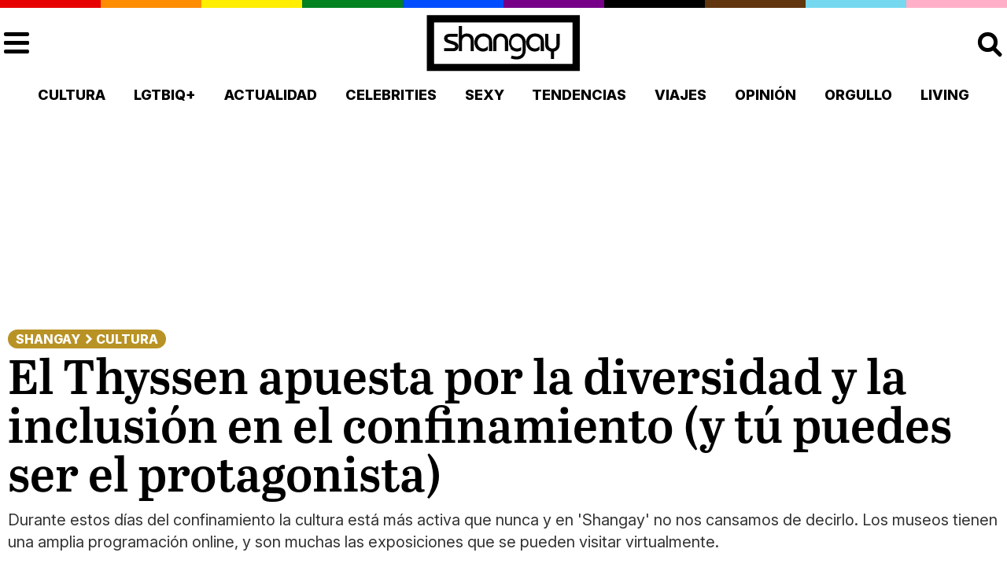

--- FILE ---
content_type: text/html; charset=UTF-8
request_url: https://shangay.com/2020/05/15/museo-thyssen-apuesta-diversidad-inclusion-dia-internacional-museos-confinamiento/
body_size: 16923
content:
<!DOCTYPE html>
<html lang="es">
  <head>
    <meta name="viewport" content="width=device-width, initial-scale=1.0" />
    <meta charset="UTF-8">
    <title>El Thyssen apuesta por la diversidad y la inclusión en el confinamiento (y tú puedes ser el protagonista) - Shangay</title>
<link data-rocket-preload as="style" href="https://fonts.googleapis.com/css2?family=Inter:ital,opsz,wght@0,14..32,100..900;1,14..32,100..900&#038;display=swap" rel="preload">
<link href="https://fonts.googleapis.com/css2?family=Inter:ital,opsz,wght@0,14..32,100..900;1,14..32,100..900&#038;display=swap" media="print" onload="this.media=&#039;all&#039;" rel="stylesheet">
<noscript><link rel="stylesheet" href="https://fonts.googleapis.com/css2?family=Inter:ital,opsz,wght@0,14..32,100..900;1,14..32,100..900&#038;display=swap"></noscript>
  
    <link rel="preconnect" href="https://fonts.googleapis.com">
    <link rel="preconnect" href="https://fonts.gstatic.com" crossorigin>
    
    <link data-minify="1" rel="stylesheet" href="https://shangay.com/wp-content/cache/min/1/wp-content/themes/shangay_v2/style.css?ver=1759658708">
        <script src="https://tags.refinery89.com/shangaycom.js" async></script>
    <script>
      var r89 = r89 || {
        callAds: [],
        pushAd: function(id, name, config) { r89.callAds.push([id, name, config]); },
        pushAds: function() { r89.pushAdsCalled = true; }
      };
    </script>
    	<script>
    !function(t,e){var o,n,p,r;e.__SV||(window.posthog=e,e._i=[],e.init=function(i,s,a){function g(t,e){var o=e.split(".");2==o.length&&(t=t[o[0]],e=o[1]),t[e]=function(){t.push([e].concat(Array.prototype.slice.call(arguments,0)))}}(p=t.createElement("script")).type="text/javascript",p.crossOrigin="anonymous",p.async=!0,p.src=s.api_host.replace(".i.posthog.com","-assets.i.posthog.com")+"/static/array.js",(r=t.getElementsByTagName("script")[0]).parentNode.insertBefore(p,r);var u=e;for(void 0!==a?u=e[a]=[]:a="posthog",u.people=u.people||[],u.toString=function(t){var e="posthog";return"posthog"!==a&&(e+="."+a),t||(e+=" (stub)"),e},u.people.toString=function(){return u.toString(1)+".people (stub)"},o="init Ie Ts Ms Ee Es Rs capture Ge calculateEventProperties Os register register_once register_for_session unregister unregister_for_session js getFeatureFlag getFeatureFlagPayload isFeatureEnabled reloadFeatureFlags updateEarlyAccessFeatureEnrollment getEarlyAccessFeatures on onFeatureFlags onSurveysLoaded onSessionId getSurveys getActiveMatchingSurveys renderSurvey canRenderSurvey canRenderSurveyAsync identify setPersonProperties group resetGroups setPersonPropertiesForFlags resetPersonPropertiesForFlags setGroupPropertiesForFlags resetGroupPropertiesForFlags reset get_distinct_id getGroups get_session_id get_session_replay_url alias set_config startSessionRecording stopSessionRecording sessionRecordingStarted captureException loadToolbar get_property getSessionProperty Ds Fs createPersonProfile Ls Ps opt_in_capturing opt_out_capturing has_opted_in_capturing has_opted_out_capturing clear_opt_in_out_capturing Cs debug I As getPageViewId captureTraceFeedback captureTraceMetric".split(" "),n=0;n<o.length;n++)g(u,o[n]);e._i.push([i,s,a])},e.__SV=1)}(document,window.posthog||[]);
    posthog.init('phc_rqqyo4kc1QvXrXwHtb0wTne7STARxvTa62BRI2DAAm', {
        api_host: 'https://eu.i.posthog.com',
        defaults: '2025-05-24',
        person_profiles: 'identified_only', // or 'always' to create profiles for anonymous users as well
    })
</script>
    <meta name='robots' content='index, follow, max-image-preview:large, max-snippet:-1, max-video-preview:-1' />
	<style>img:is([sizes="auto" i], [sizes^="auto," i]) { contain-intrinsic-size: 3000px 1500px }</style>
	
	<!-- This site is optimized with the Yoast SEO plugin v26.2 - https://yoast.com/wordpress/plugins/seo/ -->
	<meta name="description" content="Museos como el Thyssen tienen una amplia programación online, y son muchas las exposiciones que se pueden visitar virtualmente." />
	<link rel="canonical" href="https://shangay.com/2020/05/15/museo-thyssen-apuesta-diversidad-inclusion-dia-internacional-museos-confinamiento/" />
	<meta property="og:locale" content="es_ES" />
	<meta property="og:type" content="article" />
	<meta property="og:title" content="El Thyssen apuesta por la diversidad y la inclusión en el confinamiento (y tú puedes ser el protagonista) - Shangay" />
	<meta property="og:description" content="Museos como el Thyssen tienen una amplia programación online, y son muchas las exposiciones que se pueden visitar virtualmente." />
	<meta property="og:url" content="https://shangay.com/2020/05/15/museo-thyssen-apuesta-diversidad-inclusion-dia-internacional-museos-confinamiento/" />
	<meta property="og:site_name" content="Shangay" />
	<meta property="article:publisher" content="https://www.facebook.com/Shangaycom/" />
	<meta property="article:author" content="https://www.facebook.com/Shangaycom/" />
	<meta property="article:published_time" content="2020-05-15T11:50:07+00:00" />
	<meta property="article:modified_time" content="2020-05-15T15:38:57+00:00" />
	<meta property="og:image" content="https://shangay.com/wp-content/uploads/2020/05/Museo-Thyssen-madrid-inclusión-LGTBI.jpg" />
	<meta property="og:image:width" content="560" />
	<meta property="og:image:height" content="289" />
	<meta property="og:image:type" content="image/jpeg" />
	<meta name="author" content="Redacción" />
	<meta name="twitter:card" content="summary_large_image" />
	<meta name="twitter:creator" content="@https://twitter.com/Shangaycom" />
	<meta name="twitter:site" content="@shangaycom" />
	<script type="application/ld+json" class="yoast-schema-graph">{"@context":"https://schema.org","@graph":[{"@type":"Article","@id":"https://shangay.com/2020/05/15/museo-thyssen-apuesta-diversidad-inclusion-dia-internacional-museos-confinamiento/#article","isPartOf":{"@id":"https://shangay.com/2020/05/15/museo-thyssen-apuesta-diversidad-inclusion-dia-internacional-museos-confinamiento/"},"author":{"name":"Redacción","@id":"https://shangay.com/#/schema/person/35ae07e9077c686badd2750d2de0a142"},"headline":"El Thyssen apuesta por la diversidad y la inclusión en el confinamiento (y tú puedes ser el protagonista)","datePublished":"2020-05-15T11:50:07+00:00","dateModified":"2020-05-15T15:38:57+00:00","mainEntityOfPage":{"@id":"https://shangay.com/2020/05/15/museo-thyssen-apuesta-diversidad-inclusion-dia-internacional-museos-confinamiento/"},"wordCount":394,"publisher":{"@id":"https://shangay.com/#organization"},"image":{"@id":"https://shangay.com/2020/05/15/museo-thyssen-apuesta-diversidad-inclusion-dia-internacional-museos-confinamiento/#primaryimage"},"thumbnailUrl":"https://shangay.com/wp-content/uploads/2020/05/Museo-Thyssen-madrid-inclusión-LGTBI.jpg","keywords":["Arte","Confinamiento","Desescalada","Diversidad","Inclusión"],"articleSection":["Cultura"],"inLanguage":"es","copyrightYear":"2020","copyrightHolder":{"@id":"https://shangay.com/#organization"}},{"@type":"WebPage","@id":"https://shangay.com/2020/05/15/museo-thyssen-apuesta-diversidad-inclusion-dia-internacional-museos-confinamiento/","url":"https://shangay.com/2020/05/15/museo-thyssen-apuesta-diversidad-inclusion-dia-internacional-museos-confinamiento/","name":"El Thyssen apuesta por la diversidad y la inclusión en el confinamiento (y tú puedes ser el protagonista) - Shangay","isPartOf":{"@id":"https://shangay.com/#website"},"primaryImageOfPage":{"@id":"https://shangay.com/2020/05/15/museo-thyssen-apuesta-diversidad-inclusion-dia-internacional-museos-confinamiento/#primaryimage"},"image":{"@id":"https://shangay.com/2020/05/15/museo-thyssen-apuesta-diversidad-inclusion-dia-internacional-museos-confinamiento/#primaryimage"},"thumbnailUrl":"https://shangay.com/wp-content/uploads/2020/05/Museo-Thyssen-madrid-inclusión-LGTBI.jpg","datePublished":"2020-05-15T11:50:07+00:00","dateModified":"2020-05-15T15:38:57+00:00","description":"Museos como el Thyssen tienen una amplia programación online, y son muchas las exposiciones que se pueden visitar virtualmente.","breadcrumb":{"@id":"https://shangay.com/2020/05/15/museo-thyssen-apuesta-diversidad-inclusion-dia-internacional-museos-confinamiento/#breadcrumb"},"inLanguage":"es","potentialAction":[{"@type":"ReadAction","target":["https://shangay.com/2020/05/15/museo-thyssen-apuesta-diversidad-inclusion-dia-internacional-museos-confinamiento/"]}]},{"@type":"ImageObject","inLanguage":"es","@id":"https://shangay.com/2020/05/15/museo-thyssen-apuesta-diversidad-inclusion-dia-internacional-museos-confinamiento/#primaryimage","url":"https://shangay.com/wp-content/uploads/2020/05/Museo-Thyssen-madrid-inclusión-LGTBI.jpg","contentUrl":"https://shangay.com/wp-content/uploads/2020/05/Museo-Thyssen-madrid-inclusión-LGTBI.jpg","width":560,"height":289},{"@type":"BreadcrumbList","@id":"https://shangay.com/2020/05/15/museo-thyssen-apuesta-diversidad-inclusion-dia-internacional-museos-confinamiento/#breadcrumb","itemListElement":[{"@type":"ListItem","position":1,"name":"Portada","item":"https://shangay.com/"},{"@type":"ListItem","position":2,"name":"El Thyssen apuesta por la diversidad y la inclusión en el confinamiento (y tú puedes ser el protagonista)"}]},{"@type":"WebSite","@id":"https://shangay.com/#website","url":"https://shangay.com/","name":"Shangay","description":"El medio global LGTB en habla hispana","publisher":{"@id":"https://shangay.com/#organization"},"potentialAction":[{"@type":"SearchAction","target":{"@type":"EntryPoint","urlTemplate":"https://shangay.com/?s={search_term_string}"},"query-input":{"@type":"PropertyValueSpecification","valueRequired":true,"valueName":"search_term_string"}}],"inLanguage":"es"},{"@type":"Organization","@id":"https://shangay.com/#organization","name":"Shangay","url":"https://shangay.com/","logo":{"@type":"ImageObject","inLanguage":"es","@id":"https://shangay.com/#/schema/logo/image/","url":"https://shangay.com/wp-content/uploads/2023/11/I9qYfOhx_400x400-1.jpg","contentUrl":"https://shangay.com/wp-content/uploads/2023/11/I9qYfOhx_400x400-1.jpg","width":400,"height":400,"caption":"Shangay"},"image":{"@id":"https://shangay.com/#/schema/logo/image/"},"sameAs":["https://www.facebook.com/Shangaycom/","https://x.com/shangaycom","https://www.instagram.com/shangaycom/","https://www.tiktok.com/@shangaycom","https://www.youtube.com/@shangaycom"]},{"@type":"Person","@id":"https://shangay.com/#/schema/person/35ae07e9077c686badd2750d2de0a142","name":"Redacción","image":{"@type":"ImageObject","inLanguage":"es","@id":"https://shangay.com/#/schema/person/image/","url":"https://secure.gravatar.com/avatar/0fd69b3d5e04f6cf7d6ca462cd0700cb425b5394cde5fc3b1cb19266ea2f6ba4?s=96&d=mm&r=g","contentUrl":"https://secure.gravatar.com/avatar/0fd69b3d5e04f6cf7d6ca462cd0700cb425b5394cde5fc3b1cb19266ea2f6ba4?s=96&d=mm&r=g","caption":"Redacción"},"description":"Bio de la cuenta general de redacción.","sameAs":["https://shangay.com/","https://www.facebook.com/Shangaycom/","https://www.instagram.com/shangaycom/","https://x.com/https://twitter.com/Shangaycom","https://www.youtube.com/channel/UCsIRNxMCHR6X9e-KOYRyJlw"],"url":"https://shangay.com/author/redaccion/"}]}</script>
	<!-- / Yoast SEO plugin. -->


<link rel='dns-prefetch' href='//www.googletagmanager.com' />
<link href='https://fonts.gstatic.com' crossorigin rel='preconnect' />
<style id='wp-emoji-styles-inline-css' type='text/css'>

	img.wp-smiley, img.emoji {
		display: inline !important;
		border: none !important;
		box-shadow: none !important;
		height: 1em !important;
		width: 1em !important;
		margin: 0 0.07em !important;
		vertical-align: -0.1em !important;
		background: none !important;
		padding: 0 !important;
	}
</style>
<link rel='stylesheet' id='wp-block-library-css' href='https://shangay.com/wp-includes/css/dist/block-library/style.min.css?ver=6.8.3' type='text/css' media='all' />
<style id='classic-theme-styles-inline-css' type='text/css'>
/*! This file is auto-generated */
.wp-block-button__link{color:#fff;background-color:#32373c;border-radius:9999px;box-shadow:none;text-decoration:none;padding:calc(.667em + 2px) calc(1.333em + 2px);font-size:1.125em}.wp-block-file__button{background:#32373c;color:#fff;text-decoration:none}
</style>
<style id='global-styles-inline-css' type='text/css'>
:root{--wp--preset--aspect-ratio--square: 1;--wp--preset--aspect-ratio--4-3: 4/3;--wp--preset--aspect-ratio--3-4: 3/4;--wp--preset--aspect-ratio--3-2: 3/2;--wp--preset--aspect-ratio--2-3: 2/3;--wp--preset--aspect-ratio--16-9: 16/9;--wp--preset--aspect-ratio--9-16: 9/16;--wp--preset--color--black: #000000;--wp--preset--color--cyan-bluish-gray: #abb8c3;--wp--preset--color--white: #ffffff;--wp--preset--color--pale-pink: #f78da7;--wp--preset--color--vivid-red: #cf2e2e;--wp--preset--color--luminous-vivid-orange: #ff6900;--wp--preset--color--luminous-vivid-amber: #fcb900;--wp--preset--color--light-green-cyan: #7bdcb5;--wp--preset--color--vivid-green-cyan: #00d084;--wp--preset--color--pale-cyan-blue: #8ed1fc;--wp--preset--color--vivid-cyan-blue: #0693e3;--wp--preset--color--vivid-purple: #9b51e0;--wp--preset--gradient--vivid-cyan-blue-to-vivid-purple: linear-gradient(135deg,rgba(6,147,227,1) 0%,rgb(155,81,224) 100%);--wp--preset--gradient--light-green-cyan-to-vivid-green-cyan: linear-gradient(135deg,rgb(122,220,180) 0%,rgb(0,208,130) 100%);--wp--preset--gradient--luminous-vivid-amber-to-luminous-vivid-orange: linear-gradient(135deg,rgba(252,185,0,1) 0%,rgba(255,105,0,1) 100%);--wp--preset--gradient--luminous-vivid-orange-to-vivid-red: linear-gradient(135deg,rgba(255,105,0,1) 0%,rgb(207,46,46) 100%);--wp--preset--gradient--very-light-gray-to-cyan-bluish-gray: linear-gradient(135deg,rgb(238,238,238) 0%,rgb(169,184,195) 100%);--wp--preset--gradient--cool-to-warm-spectrum: linear-gradient(135deg,rgb(74,234,220) 0%,rgb(151,120,209) 20%,rgb(207,42,186) 40%,rgb(238,44,130) 60%,rgb(251,105,98) 80%,rgb(254,248,76) 100%);--wp--preset--gradient--blush-light-purple: linear-gradient(135deg,rgb(255,206,236) 0%,rgb(152,150,240) 100%);--wp--preset--gradient--blush-bordeaux: linear-gradient(135deg,rgb(254,205,165) 0%,rgb(254,45,45) 50%,rgb(107,0,62) 100%);--wp--preset--gradient--luminous-dusk: linear-gradient(135deg,rgb(255,203,112) 0%,rgb(199,81,192) 50%,rgb(65,88,208) 100%);--wp--preset--gradient--pale-ocean: linear-gradient(135deg,rgb(255,245,203) 0%,rgb(182,227,212) 50%,rgb(51,167,181) 100%);--wp--preset--gradient--electric-grass: linear-gradient(135deg,rgb(202,248,128) 0%,rgb(113,206,126) 100%);--wp--preset--gradient--midnight: linear-gradient(135deg,rgb(2,3,129) 0%,rgb(40,116,252) 100%);--wp--preset--font-size--small: 13px;--wp--preset--font-size--medium: 20px;--wp--preset--font-size--large: 36px;--wp--preset--font-size--x-large: 42px;--wp--preset--spacing--20: 0.44rem;--wp--preset--spacing--30: 0.67rem;--wp--preset--spacing--40: 1rem;--wp--preset--spacing--50: 1.5rem;--wp--preset--spacing--60: 2.25rem;--wp--preset--spacing--70: 3.38rem;--wp--preset--spacing--80: 5.06rem;--wp--preset--shadow--natural: 6px 6px 9px rgba(0, 0, 0, 0.2);--wp--preset--shadow--deep: 12px 12px 50px rgba(0, 0, 0, 0.4);--wp--preset--shadow--sharp: 6px 6px 0px rgba(0, 0, 0, 0.2);--wp--preset--shadow--outlined: 6px 6px 0px -3px rgba(255, 255, 255, 1), 6px 6px rgba(0, 0, 0, 1);--wp--preset--shadow--crisp: 6px 6px 0px rgba(0, 0, 0, 1);}:where(.is-layout-flex){gap: 0.5em;}:where(.is-layout-grid){gap: 0.5em;}body .is-layout-flex{display: flex;}.is-layout-flex{flex-wrap: wrap;align-items: center;}.is-layout-flex > :is(*, div){margin: 0;}body .is-layout-grid{display: grid;}.is-layout-grid > :is(*, div){margin: 0;}:where(.wp-block-columns.is-layout-flex){gap: 2em;}:where(.wp-block-columns.is-layout-grid){gap: 2em;}:where(.wp-block-post-template.is-layout-flex){gap: 1.25em;}:where(.wp-block-post-template.is-layout-grid){gap: 1.25em;}.has-black-color{color: var(--wp--preset--color--black) !important;}.has-cyan-bluish-gray-color{color: var(--wp--preset--color--cyan-bluish-gray) !important;}.has-white-color{color: var(--wp--preset--color--white) !important;}.has-pale-pink-color{color: var(--wp--preset--color--pale-pink) !important;}.has-vivid-red-color{color: var(--wp--preset--color--vivid-red) !important;}.has-luminous-vivid-orange-color{color: var(--wp--preset--color--luminous-vivid-orange) !important;}.has-luminous-vivid-amber-color{color: var(--wp--preset--color--luminous-vivid-amber) !important;}.has-light-green-cyan-color{color: var(--wp--preset--color--light-green-cyan) !important;}.has-vivid-green-cyan-color{color: var(--wp--preset--color--vivid-green-cyan) !important;}.has-pale-cyan-blue-color{color: var(--wp--preset--color--pale-cyan-blue) !important;}.has-vivid-cyan-blue-color{color: var(--wp--preset--color--vivid-cyan-blue) !important;}.has-vivid-purple-color{color: var(--wp--preset--color--vivid-purple) !important;}.has-black-background-color{background-color: var(--wp--preset--color--black) !important;}.has-cyan-bluish-gray-background-color{background-color: var(--wp--preset--color--cyan-bluish-gray) !important;}.has-white-background-color{background-color: var(--wp--preset--color--white) !important;}.has-pale-pink-background-color{background-color: var(--wp--preset--color--pale-pink) !important;}.has-vivid-red-background-color{background-color: var(--wp--preset--color--vivid-red) !important;}.has-luminous-vivid-orange-background-color{background-color: var(--wp--preset--color--luminous-vivid-orange) !important;}.has-luminous-vivid-amber-background-color{background-color: var(--wp--preset--color--luminous-vivid-amber) !important;}.has-light-green-cyan-background-color{background-color: var(--wp--preset--color--light-green-cyan) !important;}.has-vivid-green-cyan-background-color{background-color: var(--wp--preset--color--vivid-green-cyan) !important;}.has-pale-cyan-blue-background-color{background-color: var(--wp--preset--color--pale-cyan-blue) !important;}.has-vivid-cyan-blue-background-color{background-color: var(--wp--preset--color--vivid-cyan-blue) !important;}.has-vivid-purple-background-color{background-color: var(--wp--preset--color--vivid-purple) !important;}.has-black-border-color{border-color: var(--wp--preset--color--black) !important;}.has-cyan-bluish-gray-border-color{border-color: var(--wp--preset--color--cyan-bluish-gray) !important;}.has-white-border-color{border-color: var(--wp--preset--color--white) !important;}.has-pale-pink-border-color{border-color: var(--wp--preset--color--pale-pink) !important;}.has-vivid-red-border-color{border-color: var(--wp--preset--color--vivid-red) !important;}.has-luminous-vivid-orange-border-color{border-color: var(--wp--preset--color--luminous-vivid-orange) !important;}.has-luminous-vivid-amber-border-color{border-color: var(--wp--preset--color--luminous-vivid-amber) !important;}.has-light-green-cyan-border-color{border-color: var(--wp--preset--color--light-green-cyan) !important;}.has-vivid-green-cyan-border-color{border-color: var(--wp--preset--color--vivid-green-cyan) !important;}.has-pale-cyan-blue-border-color{border-color: var(--wp--preset--color--pale-cyan-blue) !important;}.has-vivid-cyan-blue-border-color{border-color: var(--wp--preset--color--vivid-cyan-blue) !important;}.has-vivid-purple-border-color{border-color: var(--wp--preset--color--vivid-purple) !important;}.has-vivid-cyan-blue-to-vivid-purple-gradient-background{background: var(--wp--preset--gradient--vivid-cyan-blue-to-vivid-purple) !important;}.has-light-green-cyan-to-vivid-green-cyan-gradient-background{background: var(--wp--preset--gradient--light-green-cyan-to-vivid-green-cyan) !important;}.has-luminous-vivid-amber-to-luminous-vivid-orange-gradient-background{background: var(--wp--preset--gradient--luminous-vivid-amber-to-luminous-vivid-orange) !important;}.has-luminous-vivid-orange-to-vivid-red-gradient-background{background: var(--wp--preset--gradient--luminous-vivid-orange-to-vivid-red) !important;}.has-very-light-gray-to-cyan-bluish-gray-gradient-background{background: var(--wp--preset--gradient--very-light-gray-to-cyan-bluish-gray) !important;}.has-cool-to-warm-spectrum-gradient-background{background: var(--wp--preset--gradient--cool-to-warm-spectrum) !important;}.has-blush-light-purple-gradient-background{background: var(--wp--preset--gradient--blush-light-purple) !important;}.has-blush-bordeaux-gradient-background{background: var(--wp--preset--gradient--blush-bordeaux) !important;}.has-luminous-dusk-gradient-background{background: var(--wp--preset--gradient--luminous-dusk) !important;}.has-pale-ocean-gradient-background{background: var(--wp--preset--gradient--pale-ocean) !important;}.has-electric-grass-gradient-background{background: var(--wp--preset--gradient--electric-grass) !important;}.has-midnight-gradient-background{background: var(--wp--preset--gradient--midnight) !important;}.has-small-font-size{font-size: var(--wp--preset--font-size--small) !important;}.has-medium-font-size{font-size: var(--wp--preset--font-size--medium) !important;}.has-large-font-size{font-size: var(--wp--preset--font-size--large) !important;}.has-x-large-font-size{font-size: var(--wp--preset--font-size--x-large) !important;}
:where(.wp-block-post-template.is-layout-flex){gap: 1.25em;}:where(.wp-block-post-template.is-layout-grid){gap: 1.25em;}
:where(.wp-block-columns.is-layout-flex){gap: 2em;}:where(.wp-block-columns.is-layout-grid){gap: 2em;}
:root :where(.wp-block-pullquote){font-size: 1.5em;line-height: 1.6;}
</style>
<link data-minify="1" rel='stylesheet' id='slb_core-css' href='https://shangay.com/wp-content/cache/min/1/wp-content/plugins/simple-lightbox/client/css/app.css?ver=1759658708' type='text/css' media='all' />

<!-- Fragmento de código de la etiqueta de Google (gtag.js) añadida por Site Kit -->
<!-- Fragmento de código de Google Analytics añadido por Site Kit -->
<script type="text/javascript" src="https://www.googletagmanager.com/gtag/js?id=GT-NS8RLSC" id="google_gtagjs-js" async></script>
<script type="text/javascript" id="google_gtagjs-js-after">
/* <![CDATA[ */
window.dataLayer = window.dataLayer || [];function gtag(){dataLayer.push(arguments);}
gtag("set","linker",{"domains":["shangay.com"]});
gtag("js", new Date());
gtag("set", "developer_id.dZTNiMT", true);
gtag("config", "GT-NS8RLSC", {"googlesitekit_post_type":"post","googlesitekit_post_categories":"Cultura","googlesitekit_post_date":"20200515","googlesitekit_post_author":"Redacci\u00f3n"});
 window._googlesitekit = window._googlesitekit || {}; window._googlesitekit.throttledEvents = []; window._googlesitekit.gtagEvent = (name, data) => { var key = JSON.stringify( { name, data } ); if ( !! window._googlesitekit.throttledEvents[ key ] ) { return; } window._googlesitekit.throttledEvents[ key ] = true; setTimeout( () => { delete window._googlesitekit.throttledEvents[ key ]; }, 5 ); gtag( "event", name, { ...data, event_source: "site-kit" } ); }; 
/* ]]> */
</script>
<link rel="https://api.w.org/" href="https://shangay.com/wp-json/" /><link rel="alternate" title="JSON" type="application/json" href="https://shangay.com/wp-json/wp/v2/posts/104853" /><link rel="EditURI" type="application/rsd+xml" title="RSD" href="https://shangay.com/xmlrpc.php?rsd" />
<meta name="generator" content="WordPress 6.8.3" />
<link rel='shortlink' href='https://shangay.com/?p=104853' />
<link rel="alternate" title="oEmbed (JSON)" type="application/json+oembed" href="https://shangay.com/wp-json/oembed/1.0/embed?url=https%3A%2F%2Fshangay.com%2F2020%2F05%2F15%2Fmuseo-thyssen-apuesta-diversidad-inclusion-dia-internacional-museos-confinamiento%2F" />
<link rel="alternate" title="oEmbed (XML)" type="text/xml+oembed" href="https://shangay.com/wp-json/oembed/1.0/embed?url=https%3A%2F%2Fshangay.com%2F2020%2F05%2F15%2Fmuseo-thyssen-apuesta-diversidad-inclusion-dia-internacional-museos-confinamiento%2F&#038;format=xml" />
		<script type="text/javascript" id="google_swgjs-js-before">
		/* <![CDATA[ */
		(self.SWG_BASIC=self.SWG_BASIC||[]).push(basicSubscriptions=>{
			basicSubscriptions.init({
				"type":"NewsArticle",
				"isPartOfType":["Product"],
				"isPartOfProductId":"CAowi7iiDA:openaccess",
				"clientOptions":{"theme":"light","lang":"es-ES"}
			});
		});
		/* ]]> */
		</script>
		<script>
		// Load SWG if not present
		if (!document.querySelector('script[src*="swg-basic.js"]')) {
			var swgScript = document.createElement('script');
			swgScript.src = 'https://news.google.com/swg/js/v1/swg-basic.js';
			swgScript.async = true;
			swgScript.id = 'google_swgjs-js';
			document.head.appendChild(swgScript);
		}
		</script>
		<script>
		(self.SWG_BASIC = self.SWG_BASIC || []).push(basicSubscriptions => {
			basicSubscriptions.setOnEntitlementsResponse((entitlementsPromise) => {
				entitlementsPromise.then(entitlements => {
					if (entitlements && entitlements.entitlements && entitlements.entitlements.length > 0) {
						document.cookie = "grr_subscribed=1; path=/; max-age=3600";
						window.grrSubscribed = true;
					} else {
						document.cookie = "grr_subscribed=0; path=/; max-age=3600";
						window.grrSubscribed = false;
					}
				}).catch(err => {
					console.log("Entitlements error:", err);
					document.cookie = "grr_subscribed=0; path=/; max-age=3600";
					window.grrSubscribed = false;
				});
			});
		});
		</script>		<script>
		(function(){
			function getCookie(name) {
				const value = `; ${document.cookie}`;
				const parts = value.split(`; ${name}=`);
				if (parts.length === 2) return parts.pop().split(';').shift();
			}
			if (getCookie('grr_subscribed') !== '1') {
				var s = document.createElement('script');
				s.src = 'https://tags.refinery89.com/shangaycom.js';
				s.async = true;
				document.head.appendChild(s);
				window.r89 = window.r89 || {
					callAds: [],
					pushAd: function(id, name, config) { window.r89.callAds.push([id, name, config]); },
					pushAds: function() { window.r89.pushAdsCalled = true; }
				};
			}
		})();
		</script>
		<meta name="generator" content="Site Kit by Google 1.164.0" /><link rel="apple-touch-icon" sizes="180x180" href="https://shangay.com/wp-content/themes/shangay_v2/img/apple-touch-icon.png">
<link rel="icon" type="image/png" sizes="32x32" href="https://shangay.com/wp-content/themes/shangay_v2/img/favicon-32x32.png">
<link rel="icon" type="image/png" sizes="16x16" href="https://shangay.com/wp-content/themes/shangay_v2/img/favicon-16x16.png">
<link rel="manifest" href="https://shangay.com/wp-content/themes/shangay_v2/img/site.webmanifest">
<link rel="mask-icon" href="https://shangay.com/wp-content/themes/shangay_v2/img/safari-pinned-tab.svg" color="#5bbad5">
<meta name="msapplication-TileColor" content="#ffffff">
<meta name="theme-color" content="#ffffff">
<link rel="icon" type="image/svg+xml" href="https://shangay.com/wp-content/themes/shangay_v2/img/icons/favicon.svg">
<link rel="icon" type="image/png" href="https://shangay.com/wp-content/themes/shangay_v2/img/icons/favicon.png">		  
		  
	<meta name="twitter:card" content="summary_large_image"/>
	<meta name="twitter:site" content="@Shangaycom"/>
	<meta name="twitter:image" content="https://shangay.com/wp-content/uploads/2020/05/Museo-Thyssen-madrid-inclusión-LGTBI.jpg"/>
	<meta name="twitter:title" content="El Thyssen apuesta por la diversidad y la inclusión en el confinamiento (y tú puedes ser el protagonista)"/>
	<meta name="twitter:description" content="Durante estos días del confinamiento la cultura está más activa que nunca y en &#039;Shangay&#039; no nos cansamos de decirlo. Los museos tienen una amplia programación online, y son muchas las exposiciones que se pueden visitar virtualmente."/>
	<meta itemprop="image" content="https://shangay.com/wp-content/uploads/2020/05/Museo-Thyssen-madrid-inclusión-LGTBI.jpg"/> <meta name="generator" content="WP Rocket 3.20.0.3" data-wpr-features="wpr_minify_js wpr_image_dimensions wpr_minify_css wpr_preload_links wpr_desktop" /></head>
 <body class="wp-singular post-template-default single single-post postid-104853 single-format-standard wp-theme-shangay_v2">
   <div class='publi' id='skin'></div> <noscript><iframe src="https://www.googletagmanager.com/ns.html?id=GTM-PLB379Q7"
height="0" width="0" style="display:none;visibility:hidden"></iframe></noscript>
<div data-rocket-location-hash="4c8c97fc77d4dcdb4586a5391801f43d" id="sticky_ad"></div>
  <header data-rocket-location-hash="d82464e7f069b21262502c33ae09a414" id="tbmenu">
    <div data-rocket-location-hash="70d171e1faa766c454298feef4eb31ad" class="cnf"><span></span><span></span><span></span><span></span><span></span><span></span><span></span><span></span><span></span><span></span></div>
    <div data-rocket-location-hash="ad6eba6e43bc4b13552bcf455c9e917a" class="top-bar">
      <div data-rocket-location-hash="a1131c4605e70ba8405940784f099732" class="menu-holder" id="btmenu" onclick="document.getElementById('tbmenu').classList.toggle('active'); document.getElementById('bgmenu').classList.toggle('active'); return false;"><span></span><span></span><span></span><span></span></div>
      <a href="/">
        <div class="logo" style="background:url('https://shangay.com/wp-content/themes/shangay_v2/img/shangay-frame.svg');">
          <span>Shangay</span>        </div>
      </a>
      <div data-rocket-location-hash="a647b5757840a0ba8ef3813e390cf6ac" class="search-holder" id="searchmagni" onclick="document.getElementsByClassName('search-form')[0].classList.toggle('active'); document.getElementById('searchmagni').classList.toggle('active'); return false;"><span></span><span></span><span></span></div>
      <form role="search" method="get" class="search-form" action="https://shangay.com/">
				<label>
					<span class="screen-reader-text">Buscar:</span>
					<input type="search" class="search-field" placeholder="Buscar &hellip;" value="" name="s" />
				</label>
				<input type="submit" class="search-submit" value="Buscar" />
			</form>    </div>
  </header>
  <div data-rocket-location-hash="7b052f2303d880d2390be97e0c270791" class="big-menu" id="bgmenu">
    <nav class="menu"><ul id="menu-categorias" class=""><li id="menu-item-9052" class="menu-item menu-item-type-taxonomy menu-item-object-category current-post-ancestor current-menu-parent current-post-parent menu-item-9052"><a href="https://shangay.com/category/cultura/">Cultura</a></li>
<li id="menu-item-9050" class="menu-item menu-item-type-taxonomy menu-item-object-category menu-item-9050"><a href="https://shangay.com/category/lgtb/">LGTBIQ+</a></li>
<li id="menu-item-202632" class="menu-item menu-item-type-taxonomy menu-item-object-category menu-item-202632"><a href="https://shangay.com/category/actualidad/">Actualidad</a></li>
<li id="menu-item-9049" class="menu-item menu-item-type-taxonomy menu-item-object-category menu-item-9049"><a href="https://shangay.com/category/celebrities/">Celebrities</a></li>
<li id="menu-item-9051" class="menu-item menu-item-type-taxonomy menu-item-object-category menu-item-9051"><a href="https://shangay.com/category/sexy/">Sexy</a></li>
<li id="menu-item-9054" class="menu-item menu-item-type-taxonomy menu-item-object-category menu-item-9054"><a href="https://shangay.com/category/tendencias/">Tendencias</a></li>
<li id="menu-item-9053" class="menu-item menu-item-type-taxonomy menu-item-object-category menu-item-9053"><a href="https://shangay.com/category/viajes/">Viajes</a></li>
<li id="menu-item-9048" class="menu-item menu-item-type-taxonomy menu-item-object-category menu-item-9048"><a href="https://shangay.com/category/opinion/">Opinión</a></li>
<li id="menu-item-188767" class="menu-item menu-item-type-post_type menu-item-object-page menu-item-188767"><a href="https://shangay.com/orgullo/">Orgullo</a></li>
<li id="menu-item-79540" class="menu-item menu-item-type-taxonomy menu-item-object-category menu-item-79540"><a href="https://shangay.com/category/living/">Living</a></li>
</ul></nav>	<div data-rocket-location-hash="ac862e9dbe7075896d62510ee0bd131b" class="big-menu-cnt">
		<div data-rocket-location-hash="43484d3684a56d6b752863aee4dee4b0" class="menu" style="margin-bottom:12px;">
			<ul>
				<li><a href="https://shangay.com/diccionario/">Diccionario</a></li>
			</ul>
		</div>
		<div data-rocket-location-hash="4cea09fad7db35d6369294ac7c35d79b" class="menu-hemeroteca">
			<p class="tit"><a href="/hemeroteca/">Hemeroteca: últimos números</a></p>
									<div class="menu-hitem">
				<div class="portada">
					<a href="/hemeroteca/shangay-581">
                            <img width="604" height="854" src="https://shangay.com/wp-content/uploads/2025/12/Shangay-581_Pagina_01.jpg" alt="Portada de la revista El Thyssen apuesta por la diversidad y la inclusión en el confinamiento (y tú puedes ser el protagonista)">
            </a>
				</div>
				<div class="info">
					<div class="htit">Shangay Nº 581</div>
					<div class="htxt"><p><b>581<br />
</b>Este número incluye reportajes con:</p>
<p class="p1">JNS, Larimide, Elena Rose, Turista Sueca, We$t Dubai, Festival Internacional de Música de Canarias, Jean-Guihen Queyras, Russell Tovey, «El extranjero», «Queer Me», Iker Azkoita, «Grito, boda y sangre», «Los pilares de la tierra», «Silencio», Libros para una Navidad diversa, «40 Premio BMW de Pintura», Fabian Galindo&#8230;</p>
</div>
				</div>
			</div>

		</div>
	</div>
  </div><script>
    var cat = '';
    var aut = 'Redacción';

    (function () {
    var sfasync_config = window._sf_async_config = (window._sf_async_config || {});
    sfasync_config.uid = 66889;
    sfasync_config.domain = 'shangay.com';
    sfasync_config.useCanonical = true;
    sfasync_config.useCanonicalDomain = true;
    sfasync_config.sections = cat; 
    sfasync_config.authors = aut; 

    function loadChartbeat() {
    var e = document.createElement('script');
    var n = document.getElementsByTagName('script')[0];
    e.type = 'text/javascript';
    e.async = true;
    e.src = '//static.chartbeat.com/js/chartbeat.js';
    n.parentNode.insertBefore(e, n);
    }
    loadChartbeat();
    })();
</script>
<script data-minify="1" async src="https://shangay.com/wp-content/cache/min/1/js/chartbeat_mab.js?ver=1759658711"></script>
<div data-rocket-location-hash="ad0d0d9caad992a98cde7a0ed92e0e39" class="container">
    <div data-rocket-location-hash="d17fcf1730f2ccff826e180ce757f8fe" class="pub pub-top">
    <div class='container publi' id='mega_1'></div>    </div>	
    <main data-rocket-location-hash="75aa61d34c885f5b31502265df3d237d">
        <div data-rocket-location-hash="44666c26a64d44bd2b6b7ec203e55e83" class="breadcrumb">
            <span>
                <a href="/">Shangay</a>
                <a href="/category/cultura/">Cultura</a>
            </span>
        </div>
        <h1 class="maintit">El Thyssen apuesta por la diversidad y la inclusión en el confinamiento (y tú puedes ser el protagonista)</h1>
        <p class="art-desc">Durante estos días del confinamiento la cultura está más activa que nunca y en 'Shangay' no nos cansamos de decirlo. Los museos tienen una amplia programación online, y son muchas las exposiciones que se pueden visitar virtualmente.</p>
                <div data-rocket-location-hash="c4107a684ce1618f11d90b8e9a2922e6" class="mainpic">
                                        <picture><img src="https://shangay.com/wp-content/uploads/2020/05/Museo-Thyssen-madrid-inclusión-LGTBI-1200x624.jpg" alt="El Thyssen apuesta por la diversidad y la inclusión en el confinamiento (y tú puedes ser el protagonista)"></picture>
                    <div class="info"> </div>
                                    </div>
        <div data-rocket-location-hash="8aad388020353671a9b3568532185a8f" class="wrapper wmarg">
            <div class="center">
                <div class="art-topbox">
                    <div class="author">
                        <picture><img width="74" height="74" src="https://shangay.com/wp-content/uploads/2018/04/quienes-somos-shangay-anonimo-1-74x74.jpg" class="attachment-avatar size-avatar" alt="Redacción" decoding="async" srcset="https://shangay.com/wp-content/uploads/2018/04/quienes-somos-shangay-anonimo-1-74x74.jpg 74w, https://shangay.com/wp-content/uploads/2018/04/quienes-somos-shangay-anonimo-1-470x470.jpg 470w, https://shangay.com/wp-content/uploads/2018/04/quienes-somos-shangay-anonimo-1-135x135.jpg 135w, https://shangay.com/wp-content/uploads/2018/04/quienes-somos-shangay-anonimo-1-455x455.jpg 455w, https://shangay.com/wp-content/uploads/2018/04/quienes-somos-shangay-anonimo-1.jpg 585w" sizes="(max-width: 74px) 100vw, 74px" /></picture>
                        <div class="aut-cnt">
                            <p class="aut-tit"><a href="https://shangay.com/author/redaccion/">Redacción</a></p>
                            <p class="aut-desc"></p>
                        </div>
                    </div>
                </div>
                <div class="art-infobox">
                    <div class="fecha"><span>15 mayo, 2020</span></div>
                    <div class="time"><span><u>Se lee en </u>2 minutos</span></div>
                    <div class="artshare">
                        <ul>
                            <li class="tx"><a href="https://twitter.com/intent/tweet?text=En%20@shangay:%20El Thyssen apuesta por la diversidad y la inclusión en el confinamiento (y tú puedes ser el protagonista)%20l&url=https://shangay.com/2020/05/15/museo-thyssen-apuesta-diversidad-inclusion-dia-internacional-museos-confinamiento/" rel="nofollow"><span>X (Twitter)</span></a></li>
                            <li class="fb"><a href="https://www.facebook.com/sharer/sharer.php?u=https://shangay.com/2020/05/15/museo-thyssen-apuesta-diversidad-inclusion-dia-internacional-museos-confinamiento/" rel="nofollow"><span>Facebook</span></a></li>
                            <li class="wa"><a href="whatsapp://send?text=El Thyssen apuesta por la diversidad y la inclusión en el confinamiento (y tú puedes ser el protagonista)%20https://shangay.com/2020/05/15/museo-thyssen-apuesta-diversidad-inclusion-dia-internacional-museos-confinamiento/" rel="nofollow"><span>WhatsApp</span></a></li>
                        </ul>
                    </div>
                </div>
                <article>
                    <div class="txt">
                        <p class="tags">Temas: <a href="https://shangay.com/tag/arte/" rel="tag">Arte</a>, <a href="https://shangay.com/tag/confinamiento/" rel="tag">Confinamiento</a>, <a href="https://shangay.com/tag/desescalada/" rel="tag">Desescalada</a>, <a href="https://shangay.com/tag/diversidad/" rel="tag">Diversidad</a>, <a href="https://shangay.com/tag/inclusion/" rel="tag">Inclusión</a></p>                        <p></p>
                        <p>El<strong> 18 de mayo</strong> se celebra el<strong> Día Internacional de los Museos</strong>. Y es una oportunidad única para que puedas hablar, directamente y sin filtros, con <strong>Guillermo Solana</strong>, director del Museo Thyssen. La prestigiosa pinacoteca (referente mundial y uno de los tres vértices del <strong>Triángulo del Arte de Madrid</strong>) apuesta por la <strong>diversidad</strong> y la <strong>inclusión</strong>.</p>
<p></p>

<div class='container publi' id='refIntext'></div><p><em>El museo después del confinamiento. </em>Así es como definen en el Museo Thyssen este encuentro <em>online</em>, que tendrá lugar el lunes 18 de mayo a las 18:00 horas <a href="http://directos.museothyssen.org/?utm_source=teenvio&amp;utm_medium=emailmarketing&amp;utm_content=enlace-2&amp;utm_campaign=envio-2061-com_2020_05_14" target="_blank" rel="noopener">en la web del museo.</a></p>
<p>Es una charla en directo con motivo del <strong>Día Internacional de los Museos</strong>. Y cuenta con la participación de <strong>Evelio Acevedo</strong>, director gerente; <strong>Guillermo Solana</strong>, director artístico; y <strong>Carolina Fábregas</strong>, jefa del área de marketing y desarrollo de negocio.</p>
<div class='container mobile publi' id='roba_mobile_1'></div><p>El lema del ICOM para la celebración de este año es <em><strong>Museos por la igualdad: diversidad e inclusión</strong></em>. Y el propio organismo se pregunta: “¿Cómo pueden los museos asegurar la pluralidad y la inclusión de sus actividades digitales, aprovechando el potencial de la red?”.</p>
<script data-minify="1" src="https://shangay.com/wp-content/cache/min/1/play.js?ver=1759658708"></script><div class="bimiplayer" data-id="sq00h5s2gm" data-ps="0omac3vle8" data-tp="loc"></div><script>loadBimi();</script><p>Desde el Museo Thyssen van a responderte a estas cuestiones, pero también a hablar de la vida de la institución durante y después del confinamiento.</p>
<div class='container mobile publi' id='roba_mobile_2'></div><p>Durante estos días del confinamiento, la cultura está más activa que nunca y en <em><a href="https://shangay.com">Shangay</a></em> no nos cansamos de decirlo. <a href="https://shangay.com/2020/05/08/visita-virtual-exposicion-gran-sur-arte-contemporaneo-chileno-en-la-coleccion-engel-comunidad-madrid/">Los museos tiene una amplia programación<em> online</em></a>, y son muchas las exposiciones que se pueden <a href="https://shangay.com/2020/05/08/visita-virtual-exposicion-gran-sur-arte-contemporaneo-chileno-en-la-coleccion-engel-comunidad-madrid/">visitar virtualmente</a>.</p>
<p>El <a href="http://directos.museothyssen.org/?utm_source=teenvio&amp;utm_medium=emailmarketing&amp;utm_content=enlace-2&amp;utm_campaign=envio-2061-com_2020_05_14">Teatro Real</a> ha abierto su plataforma <a href="http://directos.museothyssen.org/?utm_source=teenvio&amp;utm_medium=emailmarketing&amp;utm_content=enlace-2&amp;utm_campaign=envio-2061-com_2020_05_14">My Opera Player</a>, en la que puedes ver las mejores óperas del coliseo. El Teatro de La Zarzuela mantiene charlas y encuentros con creadores en su <a href="https://www.instagram.com/teatrodelazarzuela/?hl=es" target="_blank" rel="noopener">Instagram</a>, y <a href="https://shangay.com/2020/03/26/teatro-de-la-zarzuela-en-todas-las-casa-facebook-youtube-coronavirus/">en su página de Facebook podemos ver algunos de los títulos</a> que han pasado por su escenario.</p>
<div class='container mobile publi' id='roba_mobile_3'></div><p><a href="https://shangay.com/2020/05/10/ano-galdos-juanjo-artero-cumpleanos-benito-perez-galdos-cuarta-sala-del-canal/">Benito Pérez Galdós</a> está celebrando también su aniversario en el mundo digital, y en <a href="https://shangay.com/2020/05/10/ano-galdos-juanjo-artero-cumpleanos-benito-perez-galdos-cuarta-sala-del-canal/">los Teatros del Canal han abierto una nueva sala</a> para ello.</p>
<p>No nos cansamos de decirlo: nada puede parar a la cultura. Y en <a href="https://shangay.com"><em>Shangay</em> estamos encantados de poder comprobarlo.</a></p>
<div class="mas-info">
<div class='container mobile publi' id='roba_mobile_4'></div><p>Para ver otras actividades relacionadas con el <a href="http://directos.museothyssen.org/?utm_source=teenvio&amp;utm_medium=emailmarketing&amp;utm_content=enlace-2&amp;utm_campaign=envio-2061-com_2020_05_14" target="_blank" rel="noopener">Día Internacional de los Museos</a>,<br />
en la web de <a href="http://directos.museothyssen.org/?utm_source=teenvio&amp;utm_medium=emailmarketing&amp;utm_content=enlace-2&amp;utm_campaign=envio-2061-com_2020_05_14" target="_blank" rel="noopener">EducaThyssen</a>:  <a href="http://directos.museothyssen.org/?utm_source=teenvio&amp;utm_medium=emailmarketing&amp;utm_content=enlace-2&amp;utm_campaign=envio-2061-com_2020_05_14" target="_blank" rel="noopener">pincha AQUÍ </a></p>
</div>
                                                                    </div>
                </article>
                <div class="related">
                    <div class="tit">Relacionados</div>
                    <!-- shangay/underarticle -->
<div class="addoor-widget" id="addoor-widget-3753"></div>
<script data-minify="1" type="text/javascript" src="https://shangay.com/wp-content/cache/min/1/lib/contags/contags.js?ver=1759658711"></script>
                </div>
            </div>
            <div class="right"><div class="fixedbar">
        <div class="boxblack">
          <div class="btit">Shangay Nº 581</div>
            <a href="/hemeroteca/shangay-581">
                            <img width="604" height="854" src="https://shangay.com/wp-content/uploads/2025/12/Shangay-581_Pagina_01.jpg" alt="Portada de la revista Anuario 2024">
            </a>
          <ul>
            <li>Diciembre 2025</li>
          </ul>
                  </div>
        
        <div class="pub pub-lat"><div class='container publi' id='roba_desktop_1'></div></div>
        
        <div class="boxblack">
          <div class="btit">Shangay Voyager Nº 44</div>
          <a href="/hemeroteca/shangay-voyager-44">
                    <img width="604" height="604" class="coverv" src="https://shangay.com/wp-content/uploads/2025/11/Voyager-44_Pagina_01.jpg" alt="Portada de la revista Shangay Voyager 44" /></a>
        </div>
        <div class="pub pub-lat"><div class='container publi' id='roba_desktop_2'></div></div>


        <div class="boxblack">
          <div class="btit">Anuario 2024</div>
            <a href="/hemeroteca/anuario-2024">
                            <img width="604" height="800" src="https://shangay.com/wp-content/uploads/2024/12/Anuario-2024_Pagina_001.jpg" alt="Portada de la revista Anuario 2024">
            </a>
          <ul>
            <li>Diciembre 2024</li>
          </ul>
                  </div>
        <div class="pub pub-lat"><div class='container publi' id='roba_desktop_3'></div></div>
      
  </div></div>        </div>
    </main>
</div>
<ul class="follow">
  <li class="tw"><a href="https://twitter.com/shangaycom" target="_blank"><span>X (Twitter)</span></a></li>
  <li class="fb"><a href="https://www.facebook.com/Shangaycom" target="_blank"><span>Facebook</span></a></li>
  <li class="ig"><a href="https://www.instagram.com/shangaycom/" target="_blank"><span>Instagram</span></a></li>
  <li class="tr"><a href="https://www.threads.net/@shangaycom/" target="_blank"><span>Threads</span></a></li>
  <li class="yt"><a href="https://www.youtube.com/@shangaycom?sub_confirmation=1" target="_blank"><span>YouTube</span></a></li>
  <li class="tt"><a href="https://www.tiktok.com/@shangaycom" target="_blank"><span>TikTok</span></a></li>
</ul>
<footer data-rocket-location-hash="f3313d83efe14290053ee7a17110208a">
  <div data-rocket-location-hash="d1482fd20aeaf0508157ed77f4b13fe8" class="cnt">
    <div data-rocket-location-hash="c920cb0f95417a76045433c8b668307e" class="claim">Shangay es la revista de referencia del colectivo LGTBIQ+ en español</div>
    <div data-rocket-location-hash="a6a471b1eb05ed54e4d981c08dbd3206" class="copy">Copyright © 2026 Editorial Imaní S.L.</div>
    <ul>
      <li><a href="/quienes-somos/">Quiénes somos</a></li>
      <li><a href="/contacto/">Contacto</a></li>
      <li><a href="/hemeroteca/">Hemeroteca</a></li>
      <li><a href="/aviso-legal/">Aviso legal</a></li>
      <li><a href="/sus-datos-seguros/">Sus datos seguros</a></li>
      <li><a href="/politica-de-privacidad/">Política de privacidad</a></li>
      <li><a href="/politica-de-cookies/">Política de cookies</a></li>
      <li><a href="/politica-de-accesibilidad/">Política de accesibilidad</a></li>
    </ul>
    <div data-rocket-location-hash="7a19ff16a0d6743f4c384d2a07380cb5" class="eu">
      <div class="eung"><span>Financiado por la Unión Eurpea - NextGenerationEU</span></div>
      <div class="plan"><span>Plan de Recuperación, Transformación y Resiliencia</span></div>
    </div>
  </div>
</footer>
<script>var rocket_beacon_data = {"ajax_url":"https:\/\/shangay.com\/wp-admin\/admin-ajax.php","nonce":"35cb125173","url":"https:\/\/shangay.com\/2020\/05\/15\/museo-thyssen-apuesta-diversidad-inclusion-dia-internacional-museos-confinamiento","is_mobile":false,"width_threshold":1600,"height_threshold":700,"delay":500,"debug":null,"status":{"atf":true,"lrc":true,"preconnect_external_domain":true},"elements":"img, video, picture, p, main, div, li, svg, section, header, span","lrc_threshold":1800,"preconnect_external_domain_elements":["link","script","iframe"],"preconnect_external_domain_exclusions":["static.cloudflareinsights.com","rel=\"profile\"","rel=\"preconnect\"","rel=\"dns-prefetch\"","rel=\"icon\""]}</script><script data-name="wpr-wpr-beacon" src='https://shangay.com/wp-content/plugins/wp-rocket/assets/js/wpr-beacon.min.js' async></script></body>
<script type="speculationrules">
{"prefetch":[{"source":"document","where":{"and":[{"href_matches":"\/*"},{"not":{"href_matches":["\/wp-*.php","\/wp-admin\/*","\/wp-content\/uploads\/*","\/wp-content\/*","\/wp-content\/plugins\/*","\/wp-content\/themes\/shangay_v2\/*","\/*\\?(.+)"]}},{"not":{"selector_matches":"a[rel~=\"nofollow\"]"}},{"not":{"selector_matches":".no-prefetch, .no-prefetch a"}}]},"eagerness":"conservative"}]}
</script>
<script type="text/javascript" id="rocket-browser-checker-js-after">
/* <![CDATA[ */
"use strict";var _createClass=function(){function defineProperties(target,props){for(var i=0;i<props.length;i++){var descriptor=props[i];descriptor.enumerable=descriptor.enumerable||!1,descriptor.configurable=!0,"value"in descriptor&&(descriptor.writable=!0),Object.defineProperty(target,descriptor.key,descriptor)}}return function(Constructor,protoProps,staticProps){return protoProps&&defineProperties(Constructor.prototype,protoProps),staticProps&&defineProperties(Constructor,staticProps),Constructor}}();function _classCallCheck(instance,Constructor){if(!(instance instanceof Constructor))throw new TypeError("Cannot call a class as a function")}var RocketBrowserCompatibilityChecker=function(){function RocketBrowserCompatibilityChecker(options){_classCallCheck(this,RocketBrowserCompatibilityChecker),this.passiveSupported=!1,this._checkPassiveOption(this),this.options=!!this.passiveSupported&&options}return _createClass(RocketBrowserCompatibilityChecker,[{key:"_checkPassiveOption",value:function(self){try{var options={get passive(){return!(self.passiveSupported=!0)}};window.addEventListener("test",null,options),window.removeEventListener("test",null,options)}catch(err){self.passiveSupported=!1}}},{key:"initRequestIdleCallback",value:function(){!1 in window&&(window.requestIdleCallback=function(cb){var start=Date.now();return setTimeout(function(){cb({didTimeout:!1,timeRemaining:function(){return Math.max(0,50-(Date.now()-start))}})},1)}),!1 in window&&(window.cancelIdleCallback=function(id){return clearTimeout(id)})}},{key:"isDataSaverModeOn",value:function(){return"connection"in navigator&&!0===navigator.connection.saveData}},{key:"supportsLinkPrefetch",value:function(){var elem=document.createElement("link");return elem.relList&&elem.relList.supports&&elem.relList.supports("prefetch")&&window.IntersectionObserver&&"isIntersecting"in IntersectionObserverEntry.prototype}},{key:"isSlowConnection",value:function(){return"connection"in navigator&&"effectiveType"in navigator.connection&&("2g"===navigator.connection.effectiveType||"slow-2g"===navigator.connection.effectiveType)}}]),RocketBrowserCompatibilityChecker}();
/* ]]> */
</script>
<script type="text/javascript" id="rocket-preload-links-js-extra">
/* <![CDATA[ */
var RocketPreloadLinksConfig = {"excludeUris":"\/(?:.+\/)?feed(?:\/(?:.+\/?)?)?$|\/(?:.+\/)?embed\/|\/(index.php\/)?(.*)wp-json(\/.*|$)|\/refer\/|\/go\/|\/recommend\/|\/recommends\/","usesTrailingSlash":"1","imageExt":"jpg|jpeg|gif|png|tiff|bmp|webp|avif|pdf|doc|docx|xls|xlsx|php","fileExt":"jpg|jpeg|gif|png|tiff|bmp|webp|avif|pdf|doc|docx|xls|xlsx|php|html|htm","siteUrl":"https:\/\/shangay.com","onHoverDelay":"100","rateThrottle":"3"};
/* ]]> */
</script>
<script type="text/javascript" id="rocket-preload-links-js-after">
/* <![CDATA[ */
(function() {
"use strict";var r="function"==typeof Symbol&&"symbol"==typeof Symbol.iterator?function(e){return typeof e}:function(e){return e&&"function"==typeof Symbol&&e.constructor===Symbol&&e!==Symbol.prototype?"symbol":typeof e},e=function(){function i(e,t){for(var n=0;n<t.length;n++){var i=t[n];i.enumerable=i.enumerable||!1,i.configurable=!0,"value"in i&&(i.writable=!0),Object.defineProperty(e,i.key,i)}}return function(e,t,n){return t&&i(e.prototype,t),n&&i(e,n),e}}();function i(e,t){if(!(e instanceof t))throw new TypeError("Cannot call a class as a function")}var t=function(){function n(e,t){i(this,n),this.browser=e,this.config=t,this.options=this.browser.options,this.prefetched=new Set,this.eventTime=null,this.threshold=1111,this.numOnHover=0}return e(n,[{key:"init",value:function(){!this.browser.supportsLinkPrefetch()||this.browser.isDataSaverModeOn()||this.browser.isSlowConnection()||(this.regex={excludeUris:RegExp(this.config.excludeUris,"i"),images:RegExp(".("+this.config.imageExt+")$","i"),fileExt:RegExp(".("+this.config.fileExt+")$","i")},this._initListeners(this))}},{key:"_initListeners",value:function(e){-1<this.config.onHoverDelay&&document.addEventListener("mouseover",e.listener.bind(e),e.listenerOptions),document.addEventListener("mousedown",e.listener.bind(e),e.listenerOptions),document.addEventListener("touchstart",e.listener.bind(e),e.listenerOptions)}},{key:"listener",value:function(e){var t=e.target.closest("a"),n=this._prepareUrl(t);if(null!==n)switch(e.type){case"mousedown":case"touchstart":this._addPrefetchLink(n);break;case"mouseover":this._earlyPrefetch(t,n,"mouseout")}}},{key:"_earlyPrefetch",value:function(t,e,n){var i=this,r=setTimeout(function(){if(r=null,0===i.numOnHover)setTimeout(function(){return i.numOnHover=0},1e3);else if(i.numOnHover>i.config.rateThrottle)return;i.numOnHover++,i._addPrefetchLink(e)},this.config.onHoverDelay);t.addEventListener(n,function e(){t.removeEventListener(n,e,{passive:!0}),null!==r&&(clearTimeout(r),r=null)},{passive:!0})}},{key:"_addPrefetchLink",value:function(i){return this.prefetched.add(i.href),new Promise(function(e,t){var n=document.createElement("link");n.rel="prefetch",n.href=i.href,n.onload=e,n.onerror=t,document.head.appendChild(n)}).catch(function(){})}},{key:"_prepareUrl",value:function(e){if(null===e||"object"!==(void 0===e?"undefined":r(e))||!1 in e||-1===["http:","https:"].indexOf(e.protocol))return null;var t=e.href.substring(0,this.config.siteUrl.length),n=this._getPathname(e.href,t),i={original:e.href,protocol:e.protocol,origin:t,pathname:n,href:t+n};return this._isLinkOk(i)?i:null}},{key:"_getPathname",value:function(e,t){var n=t?e.substring(this.config.siteUrl.length):e;return n.startsWith("/")||(n="/"+n),this._shouldAddTrailingSlash(n)?n+"/":n}},{key:"_shouldAddTrailingSlash",value:function(e){return this.config.usesTrailingSlash&&!e.endsWith("/")&&!this.regex.fileExt.test(e)}},{key:"_isLinkOk",value:function(e){return null!==e&&"object"===(void 0===e?"undefined":r(e))&&(!this.prefetched.has(e.href)&&e.origin===this.config.siteUrl&&-1===e.href.indexOf("?")&&-1===e.href.indexOf("#")&&!this.regex.excludeUris.test(e.href)&&!this.regex.images.test(e.href))}}],[{key:"run",value:function(){"undefined"!=typeof RocketPreloadLinksConfig&&new n(new RocketBrowserCompatibilityChecker({capture:!0,passive:!0}),RocketPreloadLinksConfig).init()}}]),n}();t.run();
}());
/* ]]> */
</script>
<script data-minify="1" type="text/javascript" src="https://shangay.com/wp-content/cache/min/1/wp-content/themes/shangay_v2/js/noxvo.js?ver=1759658708" id="JsNoxvo-js"></script>
<script type="text/javascript" id="wp-consent-api-js-extra">
/* <![CDATA[ */
var consent_api = {"consent_type":"","waitfor_consent_hook":"","cookie_expiration":"30","cookie_prefix":"wp_consent"};
/* ]]> */
</script>
<script type="text/javascript" src="https://shangay.com/wp-content/plugins/wp-consent-api/assets/js/wp-consent-api.min.js?ver=1.0.8" id="wp-consent-api-js"></script>
<script type="text/javascript" id="slb_context">/* <![CDATA[ */if ( !!window.jQuery ) {(function($){$(document).ready(function(){if ( !!window.SLB ) { {$.extend(SLB, {"context":["public","user_guest"]});} }})})(jQuery);}/* ]]> */</script>
		<style>
			.subscription-box {
				padding: 20px;
				background: rgba(0,0,0,.03);
				border-radius: 8px;
				margin: 20px 0;
			}
			.subscription-box h3 {
				margin-top: 0;
				color: #333;
				font-weight:bold;
				margin-bottom:10px;
			}
			.subscription-box p {
				color: #666;
				line-height: 1.3;
				margin-bottom:28px;
				font-size:15px;
			}
			.subscription-btn {
				min-width:274px !important;
				display: block;
				padding: 12px 24px;
				background: none;
				margin-inline:auto;
				border:1px solid rgba(0,0,0,.3) !important;
				color: black !important;
				text-decoration: none;
				border-radius: 4px;
				font-weight: normal;
				cursor: pointer;
				font-size: 16px;
			}
			.subscription-btn:hover {
				background: rgba(0,0,0,.1);
			}
			.cmpboxbtnyes { width:250px !important; }
			@media (max-height: 926px) and (max-width: 480px) and (orientation: portrait) {
			.cmpbox { height:auto !important; max-height:100% !important; }
			.cmpboxcontent { max-height:225px !important; overflow:auto; }
			.cmpboxcontainer { display:none; }
			}
			@media (max-height: 675px) and (max-width: 400px) and (orientation: portrait) {
			.cmpboxtxt { font-size:13px; }
			.cmpboxcontent { max-height:175px !important; }
			}
					</style>

		<script>
		(function() {
			// Config
			const ENABLE_ACCEPT_OVERRIDE = true;
			const ACCEPT_OVERRIDE_TEXT   = "Aceptar y entrar GRATIS";
			const SUBS_TITLE             = "Suscr\u00edbete para acceder sin cookies publicitarias";
			const SUBS_DESC              = "Puedes acceder sin aceptar cookies y sin ning\u00fan tipo de publicidad. Para ello, suscr\u00edbete a cualquiera de nuestros planes. Si ya est\u00e1s suscrito, pulsa el bot\u00f3n de Suscribirse y con\u00e9ctate.";
			const SUBS_CTA               = "Suscribirse desde 4,99\u20ac al mes";

			function getCookie(name) {
				const value = `; ${document.cookie}`;
				const parts = value.split(`; ${name}=`);
				if (parts.length === 2) return parts.pop().split(';').shift();
			}

			// If subscribed, skip CMP customizations
			if (getCookie('grr_subscribed') === '1') {
				return;
			}

			// Keep CMP "Accept" text only (do NOT alter classes/attributes)
			function ensureAcceptLabel() {
				if (!ENABLE_ACCEPT_OVERRIDE) return;
				let span = document.querySelector('#cmpbntyestxt');
				if (!span) span = document.querySelector('a.cmptxt_btn_yes span, a.cmpboxbtnyes span');
				if (span) {
					if (span.textContent.trim() !== ACCEPT_OVERRIDE_TEXT) {
						span.textContent = ACCEPT_OVERRIDE_TEXT;
					}
					// Only watch text changes
					if (!span.__acceptObserver) {
						const obs = new MutationObserver(() => {
							if (span.textContent.trim() !== ACCEPT_OVERRIDE_TEXT) {
								span.textContent = ACCEPT_OVERRIDE_TEXT;
							}
						});
						obs.observe(span, { childList: true, characterData: true, subtree: true });
						span.__acceptObserver = obs;
					}
				}
			}

			function modifyCMP() {
				const cmpBox = document.querySelector('#cmpbox');
				if (!cmpBox) return;

				// Remove "Reject all" and "Settings"
				const rejectBtn = cmpBox.querySelector('.cmptxt_btn_no');
				const settingsBtn = cmpBox.querySelector('.cmptxt_btn_settings');
				if (rejectBtn && rejectBtn.parentElement) rejectBtn.parentElement.remove();
				if (settingsBtn && settingsBtn.parentElement) settingsBtn.parentElement.remove();

				// Insert subscription CTA just after .cmpboxinner
				const cmpBoxInner = cmpBox.querySelector('.cmpboxinner');
				if (cmpBoxInner && !cmpBox.querySelector('.subscription-box')) {
					const subscriptionBox = document.createElement('div');
					subscriptionBox.className = 'subscription-box';
					subscriptionBox.innerHTML = `
						<h3>${SUBS_TITLE}</h3>
						<p>${SUBS_DESC}</p>
						<button swg-standard-button="subscription" class="subscription-btn" role="button" lang="es-ES" id="custom-subscribe-btn">
							${SUBS_CTA}
						</button>
					`;
					cmpBoxInner.insertAdjacentElement('afterend', subscriptionBox);

					// IMPORTANT: Do not override classes/attributes that SWG adds.
					const subscribeBtn = document.getElementById('custom-subscribe-btn');
					if (subscribeBtn) {
						// Make sure our style class is present without removing others
						subscribeBtn.classList.add('subscription-btn');

						// Only protect the text, not attributes/classes
						const textObserver = new MutationObserver(function(mutations) {
							for (const mutation of mutations) {
								if (mutation.type === 'childList' || mutation.type === 'characterData') {
									if (subscribeBtn.textContent.trim() !== SUBS_CTA) {
										subscribeBtn.textContent = SUBS_CTA;
									}
								}
							}
						});
						textObserver.observe(subscribeBtn, {
							childList: true,
							characterData: true,
							subtree: true
						});
					}
				}

				ensureAcceptLabel();
			}

			// Run ASAP
			if (document.readyState === 'loading') {
				document.addEventListener('DOMContentLoaded', function() {
					modifyCMP();
					ensureAcceptLabel();
				});
			} else {
				modifyCMP();
				ensureAcceptLabel();
			}

			// Re-apply on dynamic changes
			const observer = new MutationObserver(function() {
				modifyCMP();
				ensureAcceptLabel();
			});
			observer.observe(document.body, { childList: true, subtree: true });
		})();
		</script>
		</html>
<!-- This website is like a Rocket, isn't it? Performance optimized by WP Rocket. Learn more: https://wp-rocket.me -->

--- FILE ---
content_type: application/javascript
request_url: https://s.addoor.net/syn/?cb=addoor_renderrecs_3753&channel_id=3661&language=es&max_items=10&url=https%3A%2F%2Fshangay.com%2F2020%2F05%2F15%2Fmuseo-thyssen-apuesta-diversidad-inclusion-dia-internacional-museos-confinamiento%2F&ref=&ifr=0&wid=1280&platform=Linux%20x86_64&tag_id=3753&pvid=1evoph52&t0=3418&t1=1961
body_size: 806
content:
addoor_renderrecs_3753({"context": {"candidates": 0, "channel_alias1": "Shangay.com/Content", "channel_alias2": "Widget", "channel_domain": "Shangay.com/Content", "channel_id": 3661, "channel_name": "Shangay.com/Content", "event_id": "CToOyuk", "floor_price": 0.0, "language": "es", "max_items": 10, "n_items": 0, "network": "content", "page_title": "", "predictor": "posam-0.23/prisam-0.31", "sid": "e0C1uYOdRU3", "spec_id": "1", "uid": "BReqrCx23lJc", "url": "https://shangay.com/2020/05/15/museo-thyssen-apuesta-diversidad-inclusion-dia-internacional-museos-confinamiento/"}, "items": [], "status": 200});

--- FILE ---
content_type: image/svg+xml
request_url: https://shangay.com/wp-content/themes/shangay_v2/img/s-wa.svg
body_size: 710
content:
<svg xmlns="http://www.w3.org/2000/svg" width="512" height="512"><path d="M256 0C114.62 0 0 114.62 0 256s114.62 256 256 256 256-114.62 256-256S397.38 0 256 0zm3.35 402.4h-.06c-25.05 0-49.66-6.29-71.51-18.21L108.44 405l21.24-77.55c-13.1-22.69-19.99-48.44-19.98-74.81.03-82.51 67.16-149.64 149.65-149.64 40.03.02 77.61 15.6 105.86 43.89 28.25 28.28 43.81 65.88 43.79 105.87-.03 82.51-67.17 149.64-149.65 149.64zm.05-274.13c-68.61 0-124.41 55.8-124.43 124.38-.01 23.5 6.56 46.39 19.01 66.19l2.96 4.71-12.56 45.9 47.07-12.35 4.54 2.69c19.1 11.34 40.99 17.33 63.31 17.34h.05c68.56 0 124.36-55.8 124.38-124.38.02-33.24-12.91-64.49-36.39-88-23.49-23.51-54.72-36.46-87.94-36.48zm73.16 177.85c-3.11 8.74-18.05 16.71-25.24 17.78-6.44.97-14.59 1.37-23.55-1.48-5.43-1.72-12.39-4.02-21.31-7.87-37.51-16.2-62.01-53.97-63.88-56.47-1.87-2.49-15.27-20.27-15.27-38.68 0-18.4 9.66-27.45 13.09-31.19s7.48-4.68 9.97-4.68 4.99.02 7.17.13c2.29.12 5.37-.87 8.41 6.42l11.53 27.77c.93 1.87 1.56 4.05.31 6.55-1.25 2.49-1.87 4.05-3.74 6.23-1.87 2.19-3.93 4.88-5.61 6.56-1.87 1.86-3.82 3.88-1.64 7.63 2.18 3.74 9.69 15.98 20.8 25.9 14.29 12.74 26.33 16.69 30.07 18.56s5.92 1.56 8.1-.94c2.19-2.49 9.35-10.92 11.84-14.66 2.5-3.74 4.99-3.12 8.42-1.87 3.42 1.25 21.81 10.29 25.55 12.17 3.74 1.87 6.23 2.8 7.16 4.36.94 1.56.94 9.05-2.18 17.78z"/></svg>

--- FILE ---
content_type: image/svg+xml
request_url: https://shangay.com/wp-content/themes/shangay_v2/img/funded-eung.svg
body_size: 3614
content:
<svg xmlns="http://www.w3.org/2000/svg" xmlns:xlink="http://www.w3.org/1999/xlink" viewBox="0 0 845.2 220.9" xmlns:v="https://vecta.io/nano"><g fill="#fff"><path d="M10.2 10.5v200.3h294.9V10.5H10.2zM299.5 205H15.9V16h283.6v189zM151.7 57.2l5.9-4.4 6 4.4-2.2-7.1 6-4.4h-7.5l-2.3-7.1-2.2 7.1h-7.5l6 4.4-2.2 7.1m-31 8.3l6-4.4 6 4.4-2.3-7.1 6.1-4.3H129l-2.3-7.2-2.3 7.2h-7.5l6.1 4.3-2.3 7.1M104 69.6l-2.3 7.2h-7.5l6.1 4.3-2.3 7.1 6-4.4 6 4.4-2.3-7.1 6.1-4.3h-7.5l-2.3-7.2m-8.3 45.2l6 4.3-2.3-7 6.1-4.4H98l-2.3-7.2-2.3 7.2h-7.5l6.1 4.4-2.3 7 6-4.3"/><use xlink:href="#B"/><path d="M129 161.4l-2.3-7.1-2.3 7.1h-7.5l6.1 4.4-2.3 7.1 6-4.4 6 4.4-2.3-7.1 6.1-4.4H129m30.9 8.3l-2.2-7.2-2.3 7.2h-7.5l6 4.3-2.2 7.1 6-4.4 5.9 4.4-2.2-7.1 6-4.3h-7.5"/><use xlink:href="#B" x="84.6" y="22.7"/><use xlink:href="#B" x="107.3"/><path d="M229.3 107.6h-7.5l-2.3-7.1-2.3 7.1h-7.5l6.1 4.4-2.3 7 6-4.3 6 4.3-2.3-7 6.1-4.4m-24-19.5l6-4.4 6 4.4L215 81l6.1-4.3h-7.5l-2.3-7.2-2.3 7.2h-7.5l6.1 4.3-2.3 7.1m-16.6-41.2l-2.3 7.2h-7.5l6.1 4.3-2.3 7.1 6-4.4 6 4.4-2.3-7.1 6.1-4.3H191l-2.3-7.2M334.6 205v-36.5h5l19.2 28.7v-28.7h4.6V205h-5l-19.2-28.7V205h-4.6zm54.4-8.5l4.6.6c-.7 2.7-2.1 4.8-4.1 6.3s-4.5 2.2-7.6 2.2c-3.9 0-6.9-1.2-9.2-3.6s-3.4-5.7-3.4-10c0-4.4 1.1-7.9 3.4-10.4s5.3-3.7 8.9-3.7c3.5 0 6.4 1.2 8.7 3.6 2.2 2.4 3.4 5.8 3.4 10.2v1.2H374c.2 2.9 1 5.1 2.5 6.7s3.3 2.3 5.5 2.3c1.6 0 3-.4 4.2-1.3s2.1-2.2 2.8-4.1zm-14.7-7.3H389c-.2-2.2-.8-3.9-1.7-5-1.4-1.7-3.3-2.6-5.6-2.6-2.1 0-3.8.7-5.2 2.1-1.3 1.4-2.1 3.2-2.2 5.5zm22 15.8l9.7-13.7-8.9-12.7h5.6l4.1 6.2 1.8 3 2-2.9 4.5-6.3h5.4l-9.1 12.5 9.8 14h-5.5l-5.4-8.2-1.4-2.2-6.9 10.4h-5.7zm38.2-4l.6 4a14.83 14.83 0 0 1-3.4.4c-1.6 0-2.9-.3-3.8-.8s-1.5-1.2-1.9-2-.5-2.6-.5-5.3V182h-3.3v-3.5h3.3V172l4.5-2.7v9.2h4.5v3.5H430v15.5c0 1.3.1 2.1.2 2.5.2.4.4.7.8.9s.9.3 1.5.3c.6-.1 1.2-.1 2-.2zm22.1-10.3v-4.3h15.5v13.5c-2.4 1.9-4.8 3.3-7.3 4.3s-5.1 1.4-7.8 1.4c-3.6 0-6.8-.8-9.8-2.3-2.9-1.5-5.1-3.8-6.6-6.7s-2.2-6.2-2.2-9.7c0-3.6.7-6.9 2.2-9.9 1.5-3.1 3.6-5.4 6.4-6.9s6-2.2 9.6-2.2c2.6 0 5 .4 7.2 1.3 2.1.9 3.8 2 5 3.6 1.2 1.5 2.1 3.5 2.8 6l-4.4 1.2c-.5-1.9-1.2-3.3-2-4.4s-2-1.9-3.5-2.6c-1.5-.6-3.2-1-5-1-2.2 0-4.1.3-5.7 1s-2.9 1.6-3.9 2.7-1.8 2.3-2.3 3.6c-.9 2.3-1.4 4.7-1.4 7.3 0 3.3.6 6 1.7 8.2s2.8 3.8 4.9 4.9 4.4 1.6 6.8 1.6c2.1 0 4.1-.4 6.1-1.2s3.5-1.7 4.5-2.6v-6.8h-10.8z"/><use xlink:href="#C"/><path d="M506.9 205v-26.4h4v3.8c1.9-2.9 4.7-4.4 8.4-4.4 1.6 0 3.1.3 4.4.9s2.3 1.3 3 2.3 1.1 2 1.4 3.3c.2.8.2 2.3.2 4.4V205H524v-16.1c0-1.8-.2-3.2-.5-4.1s-1-1.6-1.9-2.2c-.9-.5-1.9-.8-3.1-.8-1.9 0-3.6.6-4.9 1.8-1.4 1.2-2.1 3.5-2.1 6.9V205h-4.6z"/><use xlink:href="#C" x="56.7"/><path d="M563.6 205v-26.4h4v4c1-1.9 2-3.1 2.9-3.7s1.8-.9 2.9-.9c1.5 0 3 .5 4.6 1.4l-1.5 4.2c-1.1-.6-2.2-1-3.3-1-1 0-1.9.3-2.6.9-.8.6-1.3 1.4-1.7 2.5-.5 1.6-.7 3.3-.7 5.2V205h-4.6zm34.3-3.3c-1.7 1.4-3.3 2.4-4.8 3s-3.2.9-4.9.9c-2.9 0-5.1-.7-6.7-2.1s-2.3-3.2-2.3-5.4c0-1.3.3-2.5.9-3.5.6-1.1 1.4-1.9 2.3-2.6 1-.6 2-1.1 3.2-1.5.9-.2 2.2-.5 4-.7 3.6-.4 6.3-.9 8-1.5v-1.2c0-1.8-.4-3.1-1.3-3.9-1.1-1-2.8-1.5-5.1-1.5-2.1 0-3.7.4-4.7 1.1s-1.7 2-2.2 3.9l-4.4-.6c.4-1.9 1.1-3.4 2-4.5.9-1.2 2.2-2 4-2.7 1.7-.6 3.7-.9 6-.9s4.1.3 5.5.8 2.4 1.2 3.1 2 1.1 1.8 1.4 3.1c.1.8.2 2.1.2 4.1v6l.3 7.9c.2 1.1.6 2.2 1.1 3.2h-4.7c-.5-1.1-.8-2.1-.9-3.4zm-.4-10c-1.6.7-4.1 1.2-7.3 1.7-1.8.3-3.1.6-3.9.9s-1.4.8-1.8 1.5c-.4.6-.6 1.3-.6 2.1 0 1.2.5 2.2 1.4 3s2.2 1.2 4 1.2c1.7 0 3.3-.4 4.6-1.1 1.3-.8 2.3-1.8 3-3.1.5-1 .7-2.5.7-4.5v-1.7zm21.3 9.3l.6 4a14.83 14.83 0 0 1-3.4.4c-1.6 0-2.9-.3-3.8-.8s-1.5-1.2-1.9-2-.5-2.6-.5-5.3V182h-3.3v-3.5h3.3V172l4.5-2.7v9.2h4.5v3.5h-4.5v15.5c0 1.3.1 2.1.2 2.5.2.4.4.7.8.9s.9.3 1.5.3c.5-.1 1.2-.1 2-.2zm4.4-27.4v-5.2h4.5v5.2h-4.5zm0 31.4v-26.4h4.5V205h-4.5zm9.7-13.2c0-4.9 1.4-8.5 4.1-10.9 2.3-2 5-2.9 8.3-2.9 3.6 0 6.6 1.2 8.9 3.6s3.5 5.7 3.5 9.9c0 3.4-.5 6.1-1.5 8a9.81 9.81 0 0 1-4.5 4.5c-2 1.1-4.1 1.6-6.4 1.6-3.7 0-6.7-1.2-9-3.6s-3.4-5.8-3.4-10.2zm4.6 0c0 3.4.7 5.9 2.2 7.6s3.3 2.5 5.6 2.5c2.2 0 4.1-.8 5.6-2.5s2.2-4.3 2.2-7.7c0-3.3-.7-5.7-2.2-7.4s-3.3-2.5-5.5-2.5-4.1.8-5.6 2.5c-1.6 1.5-2.3 4.1-2.3 7.5zm25.4 13.2v-26.4h4v3.8c1.9-2.9 4.7-4.4 8.4-4.4 1.6 0 3.1.3 4.4.9s2.3 1.3 3 2.3 1.1 2 1.4 3.3c.2.8.2 2.3.2 4.4V205h-4.5v-16.1c0-1.8-.2-3.2-.5-4.1s-1-1.6-1.9-2.2c-.9-.5-1.9-.8-3.1-.8-1.9 0-3.6.6-4.9 1.8-1.4 1.2-2.1 3.5-2.1 6.9V205h-4.4zm29 0v-36.5h26.4v4.3h-21.6V184h20.2v4.3h-20.2v12.4h22.4v4.3h-27.2zm57.9-36.5h4.8v21.1c0 3.7-.4 6.6-1.2 8.7-.8 2.2-2.3 3.9-4.5 5.3s-5 2-8.5 2c-3.4 0-6.2-.6-8.4-1.8s-3.7-2.9-4.7-5.1c-.9-2.2-1.4-5.3-1.4-9.2v-21.1h4.8v21.1c0 3.2.3 5.5.9 7s1.6 2.7 3 3.5 3.2 1.2 5.3 1.2c3.6 0 6.1-.8 7.6-2.4s2.3-4.7 2.3-9.3v-21zM334.3 57.8V15.5h29v7.1h-20.4v10h17.6v7.1h-17.6v17.9h-8.6zM370.2 23v-7.5h8.1V23h-8.1zm0 34.8V27.2h8.1v30.6h-8.1z"/><use xlink:href="#D"/><use xlink:href="#E"/><use xlink:href="#D" x="68.9"/><path d="M518.2 36.2l-8 1.4c-.3-1.6-.9-2.8-1.8-3.6-1-.8-2.2-1.2-3.7-1.2-2 0-3.6.7-4.8 2.1s-1.8 3.7-1.8 7c0 3.6.6 6.2 1.8 7.7s2.9 2.2 4.9 2.2c1.5 0 2.8-.4 3.8-1.3s1.7-2.4 2.1-4.5l8 1.4c-.8 3.6-2.4 6.4-4.8 8.3-2.3 1.9-5.5 2.8-9.4 2.8-4.5 0-8-1.4-10.7-4.2s-4-6.7-4-11.7c0-5.1 1.3-9 4-11.8s6.3-4.2 10.8-4.2c3.7 0 6.7.8 8.9 2.4 2.1 1.5 3.7 3.9 4.7 7.2zm6.1-13.2v-7.5h8.1V23h-8.1zm0 34.8V27.2h8.1v30.6h-8.1z"/><use xlink:href="#E" x="118.1"/><path d="M601.6 57.8h-7.5v-4.5c-1.2 1.7-2.7 3-4.4 3.9s-3.4 1.3-5.1 1.3c-3.5 0-6.5-1.4-9-4.2s-3.8-6.8-3.8-11.9c0-5.2 1.2-9.1 3.7-11.8 2.4-2.7 5.5-4 9.2-4 3.4 0 6.4 1.4 8.9 4.3V15.5h8.1v42.3zm-21.6-16c0 3.3.5 5.6 1.4 7.1 1.3 2.1 3.1 3.2 5.5 3.2 1.9 0 3.4-.8 4.8-2.4 1.3-1.6 2-4 2-7.1 0-3.5-.6-6-1.9-7.6-1.3-1.5-2.9-2.3-4.9-2.3-1.9 0-3.5.8-4.8 2.3-1.5 1.5-2.1 3.8-2.1 6.8zm27.7.2c0-2.7.7-5.3 2-7.8s3.2-4.4 5.6-5.8c2.4-1.3 5.1-2 8.1-2 4.6 0 8.4 1.5 11.4 4.5s4.4 6.8 4.4 11.4-1.5 8.5-4.5 11.5-6.7 4.6-11.3 4.6c-2.8 0-5.5-.6-8-1.9s-4.5-3.1-5.8-5.6c-1.2-2.4-1.9-5.4-1.9-8.9zm8.3.5c0 3 .7 5.4 2.2 7 1.4 1.6 3.2 2.4 5.3 2.4s3.9-.8 5.3-2.4 2.1-4 2.1-7-.7-5.3-2.1-6.9-3.2-2.4-5.3-2.4-3.9.8-5.3 2.4c-1.5 1.5-2.2 3.8-2.2 6.9zm45.8-15.3h7.5v4.5c1-1.5 2.3-2.8 4-3.7 1.7-1 3.5-1.4 5.6-1.4 3.6 0 6.6 1.4 9 4.2 2.5 2.8 3.7 6.7 3.7 11.6 0 5.1-1.2 9.1-3.7 11.9s-5.5 4.2-9.1 4.2c-1.7 0-3.2-.3-4.6-1s-2.8-1.8-4.3-3.5v15.4h-8.1V27.2zm8 14.7c0 3.4.7 6 2 7.6 1.4 1.6 3 2.5 5 2.5 1.9 0 3.4-.8 4.7-2.3 1.2-1.5 1.9-4 1.9-7.4 0-3.2-.6-5.6-1.9-7.1-1.3-1.6-2.9-2.3-4.8-2.3-2 0-3.6.8-4.9 2.3-1.4 1.5-2 3.7-2 6.7z"/><use xlink:href="#F"/><path d="M741.8 57.8h-8.1V27.2h7.5v4.4c1.3-2.1 2.4-3.4 3.5-4.1 1-.7 2.2-1 3.5-1 1.8 0 3.6.5 5.3 1.5l-2.5 7.1c-1.4-.9-2.6-1.3-3.8-1.3-1.1 0-2.1.3-2.9.9s-1.4 1.8-1.9 3.4-.7 5.1-.7 10.3v9.4zm-407.6 70.8V86.3h8.1v42.2h-8.1zm22.4-21.3l-7.3-1.3c.8-3 2.2-5.1 4.3-6.6 2-1.4 5-2.1 9-2.1 3.6 0 6.3.4 8.1 1.3s3 1.9 3.7 3.3c.7 1.3 1.1 3.7 1.1 7.2l-.1 9.4c0 2.7.1 4.7.4 5.9.3 1.3.7 2.6 1.5 4.1h-8c-.2-.5-.5-1.3-.8-2.4-.1-.5-.2-.8-.3-1-1.4 1.3-2.9 2.4-4.4 3-1.6.7-3.3 1-5 1-3.2 0-5.6-.9-7.4-2.6s-2.7-3.9-2.7-6.5c0-1.7.4-3.3 1.2-4.6.8-1.4 2-2.4 3.5-3.1s3.6-1.3 6.4-1.9c3.8-.7 6.4-1.4 7.9-2v-.8c0-1.6-.4-2.7-1.2-3.3-.8-.7-2.2-1-4.4-1-1.4 0-2.6.3-3.4.9s-1.6 1.7-2.1 3.1zm10.9 6.6c-1 .3-2.7.8-4.9 1.2-2.2.5-3.7 1-4.4 1.4-1.1.7-1.6 1.7-1.6 2.9a3.74 3.74 0 0 0 1.3 2.9c.8.8 1.9 1.2 3.2 1.2 1.5 0 2.9-.5 4.2-1.4 1-.7 1.6-1.6 1.9-2.7.2-.7.3-2 .3-3.9v-1.6zm32.3-27.6h8.5v22.9l.3 7.1c.4 1.7 1.2 3.1 2.6 4.2 1.4 1 3.2 1.6 5.6 1.6s4.2-.5 5.5-1.5c1.2-1 2-2.2 2.2-3.6s.4-3.8.4-7.2V86.3h8.5v22.2c0 5.1-.2 8.7-.7 10.7-.5 2.1-1.3 3.9-2.5 5.3s-2.9 2.6-5 3.4c-2.1.9-4.8 1.3-8.1 1.3-4 0-7.1-.5-9.2-1.4s-3.7-2.1-4.9-3.6-2-3-2.4-4.7c-.6-2.4-.8-6-.8-10.7V86.3z"/><use xlink:href="#G"/><path d="M478.4 93.8v-7.5h8.1v7.5h-8.1zm0 34.8V98h8.1v30.6h-8.1zm14.6-15.8c0-2.7.7-5.3 2-7.8s3.2-4.4 5.6-5.8c2.4-1.3 5.1-2 8.1-2 4.6 0 8.4 1.5 11.4 4.5s4.4 6.8 4.4 11.4-1.5 8.5-4.5 11.5-6.7 4.6-11.3 4.6c-2.8 0-5.5-.6-8-1.9s-4.5-3.1-5.8-5.6c-1.3-2.4-1.9-5.4-1.9-8.9zm8.2.5c0 3 .7 5.4 2.2 7 1.4 1.6 3.2 2.4 5.3 2.4s3.9-.8 5.3-2.4 2.1-4 2.1-7-.7-5.3-2.1-6.9-3.2-2.4-5.3-2.4-3.9.8-5.3 2.4c-1.4 1.5-2.2 3.8-2.2 6.9zm3.4-19.1l4-8.6h9.1l-7.9 8.6h-5.2z"/><use xlink:href="#G" x="88.5"/><path d="M583.4 128.6V86.3h31.3v7.1h-22.8v9.4h21.2v7.1h-21.2v11.5h23.6v7.1h-32.1zm59.4 0V124c-1.1 1.6-2.6 2.9-4.4 3.9-1.8.9-3.7 1.4-5.7 1.4-2.1 0-3.9-.5-5.5-1.4s-2.8-2.2-3.5-3.8-1.1-3.9-1.1-6.8V98h8.1v14c0 4.3.1 6.9.4 7.9s.8 1.7 1.6 2.3 1.8.8 3 .8c1.4 0 2.6-.4 3.7-1.1 1.1-.8 1.8-1.7 2.2-2.8s.6-3.9.6-8.3V98h8.1v30.6h-7.5zm23.6 0h-8.1V98h7.5v4.4c1.3-2.1 2.4-3.4 3.5-4.1 1-.7 2.2-1 3.5-1 1.8 0 3.6.5 5.3 1.5l-2.5 7.1c-1.4-.9-2.6-1.3-3.8-1.3-1.1 0-2.1.3-2.9.9s-1.4 1.8-1.9 3.4-.7 5.1-.7 10.3v9.4z"/><use xlink:href="#F" x="-16.4" y="70.8"/><path d="M717.5 98h7.5v4.5c1-1.5 2.3-2.8 4-3.7 1.7-1 3.5-1.4 5.6-1.4 3.6 0 6.6 1.4 9 4.2 2.5 2.8 3.7 6.7 3.7 11.6 0 5.1-1.2 9.1-3.7 11.9s-5.5 4.2-9.1 4.2c-1.7 0-3.2-.3-4.6-1s-2.8-1.8-4.3-3.5v15.4h-8.1V98zm8 14.7c0 3.4.7 6 2 7.6 1.4 1.6 3 2.5 5 2.5 1.9 0 3.4-.8 4.7-2.3 1.2-1.5 1.9-4 1.9-7.4 0-3.2-.6-5.6-1.9-7.1-1.3-1.6-2.9-2.3-4.8-2.3-2 0-3.6.8-4.9 2.3-1.4 1.5-2 3.7-2 6.7zm45.9 6.1l8.1 1.4c-1 3-2.7 5.2-4.9 6.8-2.2 1.5-5 2.3-8.4 2.3-5.3 0-9.3-1.7-11.8-5.2-2-2.8-3-6.3-3-10.5 0-5.1 1.3-9 4-11.9s6-4.3 10.1-4.3c4.6 0 8.1 1.5 10.8 4.5 2.6 3 3.9 7.6 3.8 13.8h-20.3c.1 2.4.7 4.3 2 5.6 1.2 1.3 2.8 2 4.7 2 1.3 0 2.3-.3 3.2-1s1.3-1.9 1.7-3.5zm.5-8.2c-.1-2.3-.7-4.1-1.8-5.3s-2.6-1.8-4.2-1.8c-1.8 0-3.2.6-4.4 1.9s-1.7 3-1.7 5.2h12.1zm20.7-3.3l-7.3-1.3c.8-3 2.2-5.1 4.3-6.6 2-1.4 5-2.1 9-2.1 3.6 0 6.3.4 8.1 1.3s3 1.9 3.7 3.3c.7 1.3 1.1 3.7 1.1 7.2l-.1 9.4c0 2.7.1 4.7.4 5.9.3 1.3.7 2.6 1.5 4.1h-8c-.2-.5-.5-1.3-.8-2.4-.1-.5-.2-.8-.3-1-1.4 1.3-2.9 2.4-4.4 3-1.6.7-3.3 1-5 1-3.2 0-5.6-.9-7.4-2.6s-2.7-3.9-2.7-6.5c0-1.7.4-3.3 1.2-4.6.8-1.4 2-2.4 3.5-3.1s3.6-1.3 6.4-1.9c3.8-.7 6.4-1.4 7.9-2v-.8c0-1.6-.4-2.7-1.2-3.3-.8-.7-2.2-1-4.4-1-1.4 0-2.6.3-3.4.9s-1.6 1.7-2.1 3.1zm10.8 6.6c-1 .3-2.7.8-4.9 1.2-2.2.5-3.7 1-4.4 1.4-1.1.7-1.6 1.7-1.6 2.9a3.74 3.74 0 0 0 1.3 2.9c.8.8 1.9 1.2 3.2 1.2 1.5 0 2.9-.5 4.2-1.4 1-.7 1.6-1.6 1.9-2.7.2-.7.3-2 .3-3.9v-1.6z"/></g><defs ><path id="B" d="M106.3 138.7l-2.3-7.1-2.3 7.1h-7.5l6.1 4.4-2.3 7.1 6-4.4 6 4.4-2.3-7.1 6.1-4.4h-7.5"/><path id="C" d="M496.7 196.5l4.6.6c-.7 2.7-2.1 4.8-4.1 6.3s-4.5 2.2-7.6 2.2c-3.9 0-6.9-1.2-9.2-3.6s-3.4-5.7-3.4-10c0-4.4 1.1-7.9 3.4-10.4s5.3-3.7 8.9-3.7c3.5 0 6.4 1.2 8.7 3.6 2.2 2.4 3.4 5.8 3.4 10.2v1.2h-19.7c.2 2.9 1 5.1 2.5 6.7s3.3 2.3 5.5 2.3c1.6 0 3-.4 4.2-1.3s2.1-2.2 2.8-4.1zm-14.7-7.3h14.8c-.2-2.2-.8-3.9-1.7-5-1.4-1.7-3.3-2.6-5.6-2.6-2.1 0-3.8.7-5.2 2.1s-2.2 3.2-2.3 5.5z"/><path id="D" d="M414.4 57.8h-8.1V42.1c0-3.3-.2-5.4-.5-6.4s-.9-1.7-1.7-2.3c-.8-.5-1.7-.8-2.8-.8-1.4 0-2.7.4-3.8 1.2s-1.9 1.8-2.3 3.1-.6 3.6-.6 7v13.9h-8.1V27.2h7.5v4.5c2.7-3.5 6-5.2 10.1-5.2 1.8 0 3.4.3 4.9 1 1.5.6 2.6 1.5 3.4 2.5s1.3 2.1 1.6 3.4.4 3.1.4 5.4v19z"/><path id="E" d="M428.7 36.5l-7.3-1.3c.8-3 2.2-5.1 4.3-6.6 2-1.4 5-2.1 9-2.1 3.6 0 6.3.4 8.1 1.3s3 1.9 3.7 3.3c.7 1.3 1.1 3.7 1.1 7.2l-.1 9.4c0 2.7.1 4.7.4 5.9.3 1.3.7 2.6 1.5 4.1h-8c-.2-.5-.5-1.3-.8-2.4-.1-.5-.2-.8-.3-1-1.4 1.3-2.9 2.4-4.4 3-1.6.7-3.3 1-5 1-3.2 0-5.6-.9-7.4-2.6s-2.7-3.9-2.7-6.5c0-1.7.4-3.3 1.2-4.6.8-1.4 2-2.4 3.5-3.1s3.6-1.3 6.4-1.9c3.8-.7 6.4-1.4 7.9-2V37c0-1.6-.4-2.7-1.2-3.3-.8-.7-2.2-1-4.4-1-1.4 0-2.6.3-3.4.9s-1.6 1.5-2.1 2.9zm10.8 6.6c-1 .3-2.7.8-4.9 1.2-2.2.5-3.7 1-4.4 1.4-1.1.7-1.6 1.7-1.6 2.9a3.74 3.74 0 0 0 1.3 2.9c.8.8 1.9 1.2 3.2 1.2 1.5 0 2.9-.5 4.2-1.4 1-.7 1.6-1.6 1.9-2.7.2-.7.3-2 .3-3.9v-1.6z"/><path id="F" d="M696.2 42c0-2.7.7-5.3 2-7.8s3.2-4.4 5.6-5.8c2.4-1.3 5.1-2 8.1-2 4.6 0 8.4 1.5 11.4 4.5s4.4 6.8 4.4 11.4-1.5 8.5-4.5 11.5-6.7 4.6-11.3 4.6c-2.8 0-5.5-.6-8-1.9s-4.5-3.1-5.8-5.6c-1.3-2.4-1.9-5.4-1.9-8.9zm8.3.5c0 3 .7 5.4 2.2 7 1.4 1.6 3.2 2.4 5.3 2.4s3.9-.8 5.3-2.4 2.1-4 2.1-7-.7-5.3-2.1-6.9-3.2-2.4-5.3-2.4-3.9.8-5.3 2.4c-1.5 1.5-2.2 3.8-2.2 6.9z"/><path id="G" d="M470.2 128.6h-8.1V113c0-3.3-.2-5.4-.5-6.4s-.9-1.7-1.7-2.3c-.8-.5-1.7-.8-2.8-.8-1.4 0-2.7.4-3.8 1.2s-1.9 1.8-2.3 3.1-.6 3.6-.6 7v13.9h-8.1V98h7.5v4.5c2.7-3.5 6-5.2 10.1-5.2 1.8 0 3.4.3 4.9 1 1.5.6 2.6 1.5 3.4 2.5s1.3 2.1 1.6 3.4.4 3.1.4 5.4v19z"/></defs></svg>

--- FILE ---
content_type: image/svg+xml
request_url: https://shangay.com/wp-content/themes/shangay_v2/img/funded-plan.svg
body_size: 3152
content:
<svg xmlns="http://www.w3.org/2000/svg" xmlns:xlink="http://www.w3.org/1999/xlink" viewBox="0 0 394.7 139.5" xmlns:v="https://vecta.io/nano"><g fill="#fff"><path d="M102.3 6v24.9H79.6v99.9H52.7V30.9H29.9V6zm26.5 85l-3.8 1.2c-6.1 1.9-12.4 3.2-18.7 3.6l-6.8.2 24.7 34.7h33.2L128.8 91zm-81.2 23l-8-.5-1.3-7.2-4 6.9-8.4-.5 5.8 5-4 7.2 7.6-4 7.6 4.8-2.4-7.2zM24.9 89.3l-7.4-.5-1.2-6.4-3.7 6.1-7.9-.4 5.5 4.5L5.3 99l8.2-3.5 5.9 4.3-1-6.5zm-2.5-26.9l-6.8-.4-1.1-5.5-3.3 5.3-7.1-.5 5 3.9-4.4 5.4 7.4-3 5.4 3.7-1-5.5zm12.5-20.8l-5.8-.3-1-4.4-2.9 4.1-6.1-.3 4.3 3-3.8 4.3 6.4-2.3 4.7 2.9-.9-4.3zm115.2-9.8c-2.3-5.3-5.6-9.8-9.9-13.7-4.3-3.8-9.5-6.8-15.7-8.8-10-3.3-19.6-3.1-19.6-3.1V31c4.4.4 9 1.6 13.2 4.8s6.3 7.9 6.3 14.1v.4c0 5.4-2 9.8-6 13.5-4 3.6-9.6 5.4-16.8 5.4H82.1v24.4h18.5c7.4 0 14.3-.9 20.7-2.8 6.4-1.8 12-4.6 16.8-8.3s8.6-8.3 11.3-13.7c2.7-5.5 4.1-11.8 4.1-19.1v-.4c0-6.3-1.1-12.2-3.4-17.5zm33-13h7.5c1.1 0 2.1.2 2.9.5.9.3 1.6.7 2.2 1.3s1.1 1.2 1.4 2 .5 1.6.5 2.6v.1c0 1.1-.2 2-.6 2.8s-.9 1.5-1.6 2-1.5.9-2.4 1.2-1.9.4-2.9.4H187v5.5h-4V18.8zm7.2 9.2c1 0 1.8-.3 2.4-.8s.8-1.2.8-2v-.1c0-.9-.3-1.6-.9-2.1s-1.4-.7-2.4-.7h-3.1V28h3.2zm10-10h4v19.1h-4V18zM212 37.3c-.7 0-1.3-.1-1.9-.3a5.3 5.3 0 0 1-1.5-.8c-.4-.4-.8-.8-1-1.3-.3-.5-.4-1.1-.4-1.8V33c0-.8.1-1.4.4-2s.7-1 1.2-1.4 1.1-.6 1.8-.8 1.4-.3 2.3-.3c.7 0 1.3.1 1.9.2l1.6.4v-.2c0-.8-.3-1.5-.8-1.9s-1.3-.7-2.2-.7c-.8 0-1.4.1-2 .2s-1.2.3-1.8.6l-1-3 2.4-.8c.8-.2 1.8-.3 3-.3 1.1 0 2 .1 2.8.4s1.4.7 1.9 1.2.9 1.2 1.1 1.9c.2.8.4 1.6.4 2.5v8.1h-3.8v-1.5c-.5.5-1.1 1-1.7 1.3-.9.3-1.8.4-2.7.4zm1.2-2.7c.9 0 1.7-.2 2.3-.7s.8-1 .8-1.8v-.7c-.3-.2-.7-.3-1.2-.4-.4-.1-.9-.1-1.4-.1-.9 0-1.5.2-2 .5s-.7.8-.7 1.4v.1c0 .5.2 1 .6 1.3.4.2.9.4 1.6.4z"/><use xlink:href="#B"/><path d="M253.3 37.3c-.8 0-1.6-.2-2.4-.5s-1.4-.8-2-1.4-1.1-1.4-1.4-2.3c-.4-.9-.5-1.9-.5-3.1h0c0-1.2.2-2.2.5-3.1.4-.9.8-1.7 1.4-2.3s1.3-1.1 2-1.4c.8-.3 1.6-.5 2.4-.5 1.1 0 1.9.2 2.6.6s1.3.9 1.7 1.5V18h4v19.1h-4v-2c-.5.7-1.1 1.2-1.8 1.6-.6.4-1.4.6-2.5.6zm1-3.3c.5 0 .9-.1 1.3-.3s.8-.4 1.1-.8c.3-.3.5-.7.7-1.2s.3-1 .3-1.6V30c0-.6-.1-1.1-.3-1.6s-.4-.9-.7-1.2a4.44 4.44 0 0 0-1.1-.8c-.4-.2-.8-.3-1.3-.3s-.9.1-1.3.3-.8.4-1.1.8c-.3.3-.6.7-.7 1.2-.2.5-.3 1-.3 1.6v.1c0 .6.1 1.1.3 1.6s.4.9.7 1.2a4.44 4.44 0 0 0 1.1.8 3.08 3.08 0 0 0 1.3.3zm17.5 3.4c-1 0-2-.2-2.9-.5s-1.7-.8-2.3-1.5c-.7-.6-1.2-1.4-1.5-2.3-.4-.9-.5-1.9-.5-2.9v-.1c0-1 .2-1.9.5-2.8s.8-1.7 1.4-2.3c.6-.7 1.3-1.2 2.2-1.6.8-.4 1.8-.6 2.8-.6 1.2 0 2.2.2 3 .6.9.4 1.6 1 2.1 1.7.6.7 1 1.5 1.3 2.4s.4 1.9.4 2.9v.5.5h-9.7c.2.9.6 1.6 1.2 2 .6.5 1.3.7 2.2.7.7 0 1.3-.1 1.8-.3s1.1-.6 1.6-1.1l2.3 2c-.7.8-1.5 1.5-2.4 1.9-1.1.5-2.2.8-3.5.8zm2.6-8.4c-.1-.9-.4-1.6-.9-2.2-.5-.5-1.2-.8-2-.8s-1.5.3-2 .8-.8 1.3-1 2.2h5.9zm-91 19.3h8.4c2.3 0 4.1.6 5.3 1.9 1 1 1.6 2.4 1.6 4.2v.1c0 1.5-.4 2.7-1.1 3.6s-1.7 1.6-2.8 2l4.5 6.5h-4.7l-3.9-5.8h-.1-3.1v5.8h-4V48.3zm8.1 8.9c1 0 1.8-.2 2.3-.7s.8-1.1.8-1.9v-.1c0-.9-.3-1.5-.8-2-.6-.4-1.3-.7-2.3-.7h-4V57h4zm17 9.7c-1 0-2-.2-2.9-.5s-1.7-.8-2.3-1.5c-.7-.6-1.2-1.4-1.5-2.3-.4-.9-.5-1.9-.5-2.9v-.1c0-1 .2-1.9.5-2.8s.8-1.7 1.4-2.3c.6-.7 1.3-1.2 2.2-1.6.8-.4 1.8-.6 2.8-.6 1.2 0 2.2.2 3 .6.9.4 1.6 1 2.1 1.7.6.7 1 1.5 1.3 2.4s.4 1.9.4 2.9v.5.5h-9.7c.2.9.6 1.6 1.2 2 .6.5 1.3.7 2.2.7.7 0 1.3-.1 1.8-.3s1.1-.6 1.6-1.1l2.3 2c-.7.8-1.5 1.5-2.4 1.9-1.1.6-2.2.8-3.5.8zm2.6-8.4c-.1-.9-.4-1.6-.9-2.2-.5-.5-1.2-.8-2-.8s-1.5.3-2 .8-.8 1.3-1 2.2h5.9zm13.4 8.4c-1 0-2-.2-2.9-.6s-1.7-.9-2.3-1.6-1.1-1.4-1.5-2.3-.5-1.8-.5-2.8v-.1c0-1 .2-1.9.5-2.8.4-.9.9-1.7 1.5-2.3.6-.7 1.4-1.2 2.3-1.6s1.9-.6 3-.6c1.3 0 2.4.2 3.3.6s1.6 1 2.3 1.7l-2.4 2.6a6.73 6.73 0 0 0-1.4-1.1c-.5-.3-1.1-.4-1.8-.4-.5 0-1 .1-1.4.3a4.44 4.44 0 0 0-1.1.8c-.3.3-.5.8-.7 1.2s-.2 1-.2 1.5v.1c0 .5.1 1 .2 1.5.2.5.4.9.7 1.2a4.44 4.44 0 0 0 1.1.8c.4.2.9.3 1.5.3.7 0 1.2-.1 1.7-.4s1-.6 1.5-1.1l2.3 2.4c-.7.7-1.5 1.4-2.3 1.8-.9.7-2 .9-3.4.9zm12.9 0c-1.5 0-2.7-.5-3.5-1.4s-1.2-2.2-1.2-3.8v-9.1h4v7.8c0 .9.2 1.6.6 2.1s1 .7 1.8.7 1.4-.2 1.8-.7.7-1.2.7-2.1v-7.8h4v14h-4v-2c-.2.3-.5.6-.7.9-.3.3-.6.5-.9.7s-.7.4-1.1.5c-.5.1-1 .2-1.5.2zm11.7-14.3h4v2c.5-.7 1.1-1.2 1.8-1.6s1.6-.6 2.6-.6c.8 0 1.6.2 2.4.5s1.4.8 2 1.4 1.1 1.4 1.4 2.3c.4.9.5 1.9.5 3.1v.1c0 1.2-.2 2.2-.5 3.1-.4.9-.8 1.7-1.4 2.3s-1.3 1.1-2 1.4c-.8.3-1.6.5-2.4.5-1.1 0-1.9-.2-2.6-.6s-1.3-.9-1.7-1.5v6h-4V52.6zm7.3 10.9c.5 0 .9-.1 1.3-.3s.8-.4 1.1-.8c.3-.3.6-.7.7-1.2.2-.5.3-1 .3-1.6v-.1c0-.6-.1-1.1-.3-1.6s-.4-.9-.7-1.2a4.44 4.44 0 0 0-1.1-.8c-.4-.2-.8-.3-1.3-.3s-.9.1-1.3.3-.8.4-1.1.8c-.3.3-.5.7-.7 1.2s-.3 1-.3 1.6v.1c0 .6.1 1.1.3 1.6s.4.9.7 1.2a4.44 4.44 0 0 0 1.1.8c.4.2.8.3 1.3.3zm16.9 3.4c-1 0-2-.2-2.9-.5s-1.7-.8-2.3-1.5c-.7-.6-1.2-1.4-1.5-2.3-.4-.9-.5-1.9-.5-2.9v-.1c0-1 .2-1.9.5-2.8s.8-1.7 1.4-2.3c.6-.7 1.3-1.2 2.2-1.6.8-.4 1.8-.6 2.8-.6 1.2 0 2.2.2 3 .6.9.4 1.6 1 2.1 1.7.6.7 1 1.5 1.3 2.4s.4 1.9.4 2.9v.5.5H270c.2.9.6 1.6 1.2 2 .6.5 1.3.7 2.2.7.7 0 1.3-.1 1.8-.3s1.1-.6 1.6-1.1l2.3 2c-.7.8-1.5 1.5-2.4 1.9-1 .6-2.1.8-3.4.8zm2.6-8.4c-.1-.9-.4-1.6-.9-2.2-.5-.5-1.2-.8-2-.8s-1.5.3-2 .8-.8 1.3-1 2.2h5.9z"/><use xlink:href="#C"/><path d="M297.6 66.9c-.7 0-1.3-.1-1.9-.3a5.3 5.3 0 0 1-1.5-.8c-.4-.4-.8-.8-1-1.3-.3-.5-.4-1.1-.4-1.8v-.1c0-.8.1-1.4.4-2s.7-1 1.2-1.4 1.1-.6 1.8-.8 1.4-.3 2.3-.3c.7 0 1.3.1 1.9.2l1.6.4v-.2c0-.8-.3-1.5-.8-1.9s-1.3-.7-2.2-.7c-.8 0-1.4.1-2 .2s-1.2.3-1.8.6l-1-3 2.4-.8c.8-.2 1.8-.3 3-.3 1.1 0 2 .1 2.8.4s1.4.7 1.9 1.2.9 1.2 1.1 1.9c.2.8.4 1.6.4 2.5v8.1H302v-1.5c-.5.5-1.1 1-1.7 1.3-.9.2-1.7.4-2.7.4zm1.2-2.8c.9 0 1.7-.2 2.3-.7s.8-1 .8-1.8V61c-.3-.2-.7-.3-1.2-.4-.4-.1-.9-.1-1.4-.1-.9 0-1.5.2-2 .5s-.7.8-.7 1.4v.1c0 .5.2 1 .6 1.3.4.2.9.3 1.6.3z"/><use xlink:href="#D"/><path d="M324.1 47.5h4.2V51h-4.2v-3.5zm.1 5.1h4v14h-4v-14zm14.5 14.3c-1.1 0-2.1-.2-3-.6s-1.7-.9-2.4-1.5c-.7-.7-1.2-1.4-1.6-2.3a6.71 6.71 0 0 1-.6-2.8v-.1c0-1 .2-2 .6-2.8.4-.9.9-1.6 1.6-2.3s1.5-1.2 2.4-1.6 1.9-.6 3-.6 2.1.2 3 .6 1.7.9 2.4 1.5c.7.7 1.2 1.4 1.6 2.3a6.71 6.71 0 0 1 .6 2.8v.1c0 1-.2 2-.6 2.8-.4.9-.9 1.7-1.6 2.3-.7.7-1.5 1.2-2.4 1.6s-1.9.6-3 .6zm.1-3.4c.6 0 1.1-.1 1.5-.3a4.44 4.44 0 0 0 1.1-.8c.3-.3.6-.8.7-1.2.2-.5.2-1 .2-1.5v-.1c0-.5-.1-1-.3-1.5s-.4-.9-.8-1.2c-.3-.4-.7-.6-1.2-.8s-.9-.3-1.5-.3-1.1.1-1.5.3a4.44 4.44 0 0 0-1.1.8c-.3.3-.6.8-.7 1.2-.2.5-.2 1-.2 1.5v.1c0 .5.1 1 .3 1.5s.4.9.8 1.2c.3.4.7.6 1.2.8.4.2.9.3 1.5.3zm1.4-17.1l3.4 1.5-3.3 3.1h-3l2.9-4.6z"/><use xlink:href="#B" x="125.7" y="29.5"/><path d="M364.4 69.2c1.8-.2 2.7-1.1 2.5-2.6h-1.6v-4.2h4.2v3.5c0 1.7-.4 3-1.2 3.7-.8.8-2 1.1-3.6 1.2l-.3-1.6zM187.1 82.3h-5.6v-3.7h15.1v3.7H191v14.6h-4V82.3z"/><use xlink:href="#C" x="-83.3" y="30.3"/><path d="M214.2 97.2c-.7 0-1.3-.1-1.9-.3a5.3 5.3 0 0 1-1.5-.8c-.4-.4-.8-.8-1-1.3-.3-.5-.4-1.1-.4-1.8v-.1c0-.8.1-1.4.4-2s.7-1 1.2-1.4 1.1-.6 1.8-.8 1.4-.3 2.3-.3c.7 0 1.3.1 1.9.2l1.6.4v-.2c0-.8-.3-1.5-.8-1.9s-1.3-.7-2.2-.7c-.8 0-1.4.1-2 .2s-1.2.3-1.8.6l-1-3 2.4-.8c.8-.2 1.8-.3 3-.3 1.1 0 2 .1 2.8.4s1.4.7 1.9 1.2.9 1.2 1.1 1.9c.2.8.4 1.6.4 2.5V97h-3.8v-1.5c-.5.5-1.1 1-1.7 1.3-.9.2-1.7.4-2.7.4zm1.2-2.8c.9 0 1.7-.2 2.3-.7s.8-1 .8-1.8v-.7c-.3-.2-.7-.3-1.2-.4-.4-.1-.9-.1-1.4-.1-.9 0-1.5.2-2 .5s-.7.8-.7 1.4v.1c0 .5.2 1 .6 1.3.5.3 1 .4 1.6.4z"/><use xlink:href="#B" x="2.2" y="59.8"/><path d="M246.9 97.2c-1 0-2-.2-3-.5s-2-.9-3-1.6l1.7-2.6c.8.6 1.5 1 2.3 1.3s1.5.4 2.1.4 1-.1 1.3-.3.4-.4.4-.8V93c0-.2-.1-.4-.2-.5-.2-.2-.4-.3-.6-.4s-.6-.2-.9-.3-.7-.2-1.1-.3c-.5-.1-1-.3-1.5-.5s-.9-.5-1.3-.8-.7-.7-1-1.2-.4-1-.4-1.7v-.1c0-.7.1-1.3.4-1.9.3-.5.6-1 1.1-1.4s1-.7 1.6-.9 1.3-.3 2-.3c.9 0 1.8.1 2.7.4s1.8.7 2.5 1.2l-1.5 2.7c-.7-.4-1.4-.7-2-1-.7-.2-1.2-.4-1.7-.4s-.9.1-1.1.3-.4.4-.4.7v.1c0 .2.1.4.2.5.2.1.4.3.6.4.3.1.6.3.9.4s.7.2 1.1.4c.5.2 1 .3 1.5.6.5.2 1 .5 1.4.8s.7.7 1 1.1c.3.5.4 1 .4 1.6v.1c0 .8-.1 1.5-.4 2s-.6 1-1.1 1.4-1.1.6-1.7.8c-.8.3-1.5.4-2.3.4zm8.9-10.9h-1.6V83h1.6v-.9c0-1.5.4-2.6 1.1-3.4.7-.7 1.8-1.1 3.2-1.1.6 0 1.2 0 1.6.1l1.2.3v3.3c-.3-.1-.6-.2-.9-.2-.3-.1-.6-.1-.9-.1-1 0-1.4.5-1.4 1.5v.5h3.2v3.2h-3.2v10.6h-4V86.3zM272 97.2c-1.1 0-2.1-.2-3-.6s-1.7-.9-2.4-1.5c-.7-.7-1.2-1.4-1.6-2.3a6.71 6.71 0 0 1-.6-2.8v-.1c0-1 .2-2 .6-2.8.4-.9.9-1.6 1.6-2.3s1.5-1.2 2.4-1.6 1.9-.6 3-.6 2.1.2 3 .6 1.7.9 2.4 1.5c.7.7 1.2 1.4 1.6 2.3a6.71 6.71 0 0 1 .6 2.8v.1c0 1-.2 2-.6 2.8-.4.9-.9 1.6-1.6 2.3s-1.5 1.2-2.4 1.6-2 .6-3 .6zm0-3.4c.6 0 1.1-.1 1.5-.3a4.44 4.44 0 0 0 1.1-.8c.3-.3.6-.8.7-1.2.2-.5.2-1 .2-1.5v-.1c0-.5-.1-1-.3-1.5s-.4-.9-.8-1.2c-.3-.4-.7-.6-1.2-.8s-.9-.3-1.5-.3-1.1.1-1.5.3a4.44 4.44 0 0 0-1.1.8c-.3.3-.6.8-.7 1.2-.2.5-.2 1-.2 1.5v.1c0 .5.1 1 .3 1.5s.4.9.8 1.2c.3.4.7.6 1.2.8.4.2.9.3 1.5.3z"/><use xlink:href="#C" x="-0.3" y="30.3"/><path d="M293.3 82.9h4v2c.2-.3.5-.6.7-.9.3-.3.6-.5.9-.7s.7-.4 1.1-.5.9-.2 1.4-.2c.9 0 1.7.2 2.4.6s1.2.9 1.6 1.7c.6-.7 1.3-1.3 2-1.7s1.6-.6 2.6-.6c1.5 0 2.6.4 3.5 1.3.8.9 1.3 2.2 1.3 3.8v9.1h-4V89c0-.9-.2-1.6-.6-2.1s-1-.7-1.7-.7-1.3.2-1.8.7c-.4.5-.6 1.2-.6 2.1v7.8h-4V89c0-.9-.2-1.6-.6-2.1s-1-.7-1.7-.7-1.3.2-1.8.7c-.4.5-.6 1.2-.6 2.1v7.8h-4V82.9zm28.8 14.3c-.7 0-1.3-.1-1.9-.3a5.3 5.3 0 0 1-1.5-.8c-.4-.4-.8-.8-1-1.3-.3-.5-.4-1.1-.4-1.8v-.1c0-.8.1-1.4.4-2s.7-1 1.2-1.4 1.1-.6 1.8-.8 1.4-.3 2.3-.3c.7 0 1.3.1 1.9.2l1.6.4v-.2c0-.8-.3-1.5-.8-1.9s-1.3-.7-2.2-.7c-.8 0-1.4.1-2 .2s-1.2.3-1.8.6l-1-3 2.4-.8c.8-.2 1.8-.3 3-.3 1.1 0 2 .1 2.8.4s1.4.7 1.9 1.2.9 1.2 1.1 1.9c.2.8.4 1.6.4 2.5V97h-3.8v-1.5c-.5.5-1.1 1-1.7 1.3-.9.2-1.7.4-2.7.4zm1.2-2.8c.9 0 1.7-.2 2.3-.7s.8-1 .8-1.8v-.7c-.3-.2-.7-.3-1.2-.4-.4-.1-.9-.1-1.4-.1-.9 0-1.5.2-2 .5s-.7.8-.7 1.4v.1c0 .5.2 1 .6 1.3s1 .4 1.6.4z"/><use xlink:href="#D" x="24.5" y="30.3"/><path d="M348.6 77.8h4.2v3.5h-4.2v-3.5zm.1 5.1h4v14h-4v-14zm14.6 14.3c-1.1 0-2.1-.2-3-.6s-1.7-.9-2.4-1.5c-.7-.7-1.2-1.4-1.6-2.3a6.71 6.71 0 0 1-.6-2.8v-.1c0-1 .2-2 .6-2.8.4-.9.9-1.6 1.6-2.3s1.5-1.2 2.4-1.6 1.9-.6 3-.6 2.1.2 3 .6 1.7.9 2.4 1.5c.7.7 1.2 1.4 1.6 2.3a6.71 6.71 0 0 1 .6 2.8v.1c0 1-.2 2-.6 2.8-.4.9-.9 1.6-1.6 2.3s-1.5 1.2-2.4 1.6-1.9.6-3 .6zm0-3.4c.6 0 1.1-.1 1.5-.3a4.44 4.44 0 0 0 1.1-.8c.3-.3.6-.8.7-1.2.2-.5.2-1 .2-1.5v-.1c0-.5-.1-1-.3-1.5s-.4-.9-.8-1.2c-.3-.4-.7-.6-1.2-.8s-.9-.3-1.5-.3-1.1.1-1.5.3a4.44 4.44 0 0 0-1.1.8c-.3.3-.6.8-.7 1.2-.2.5-.2 1-.2 1.5v.1c0 .5.1 1 .3 1.5s.4.9.8 1.2c.3.4.7.6 1.2.8s1 .3 1.5.3zm1.4-17.1l3.4 1.5-3.3 3.1h-3l2.9-4.6z"/><use xlink:href="#B" x="150.2" y="59.8"/><path d="M186.9 130.9c-.7 0-1.4-.1-1.9-.3-.6-.2-1.1-.4-1.6-.7l1.3-2.9c.3.2.5.3.8.4s.6.2.8.2c.3 0 .6-.1.8-.2s.4-.4.6-.7l-5.5-14h4.2l3.2 9.5 3.1-9.5h4.1l-5.4 14.3c-.3.7-.5 1.3-.8 1.8s-.6.9-1 1.2-.8.5-1.2.7-.9.2-1.5.2zm20.6-22.5h8.4c2.3 0 4.1.6 5.3 1.9 1 1 1.6 2.4 1.6 4.2v.1c0 1.5-.4 2.7-1.1 3.6s-1.7 1.6-2.8 2.1l4.5 6.5h-4.7l-3.9-5.8h-.1-3.1v5.8h-4v-18.4zm8.1 8.9c1 0 1.8-.2 2.3-.7s.8-1.1.8-1.9v-.1c0-.9-.3-1.5-.8-2-.6-.4-1.3-.7-2.3-.7h-4v5.2h4zm17 9.7c-1 0-2-.2-2.9-.5s-1.7-.8-2.3-1.5c-.7-.6-1.2-1.4-1.5-2.3-.4-.9-.5-1.9-.5-2.9v-.1c0-1 .2-1.9.5-2.8s.8-1.7 1.4-2.3c.6-.7 1.3-1.2 2.2-1.6.8-.4 1.8-.6 2.8-.6 1.2 0 2.2.2 3 .6.9.4 1.6 1 2.1 1.7.6.7 1 1.5 1.3 2.4s.4 1.9.4 2.9v.5.5h-9.7c.2.9.6 1.6 1.2 2.1s1.3.7 2.2.7c.7 0 1.3-.1 1.8-.3s1.1-.6 1.6-1.1l2.3 2c-.7.8-1.5 1.5-2.4 1.9a8.75 8.75 0 0 1-3.5.7zm2.5-8.4c-.1-.9-.4-1.6-.9-2.2-.5-.5-1.2-.8-2-.8s-1.5.3-2 .8-.8 1.3-1 2.2h5.9zm11.7 8.3c-1 0-2-.2-3-.5s-2-.9-3-1.6l1.7-2.6c.8.6 1.5 1 2.3 1.3s1.5.4 2.1.4 1-.1 1.3-.3.4-.4.4-.8v-.1c0-.2-.1-.4-.2-.5-.2-.2-.4-.3-.6-.4l-.9-.3c-.3-.1-.7-.2-1.1-.3-.5-.1-1-.3-1.5-.5s-.9-.5-1.3-.8-.7-.7-1-1.2-.4-1-.4-1.7v-.1c0-.7.1-1.3.4-1.9.3-.5.6-1 1.1-1.4s1-.7 1.6-.9 1.3-.3 2-.3c.9 0 1.8.1 2.7.4s1.8.7 2.5 1.2l-1.5 2.7c-.7-.4-1.4-.7-2-1-.7-.2-1.2-.4-1.8-.4-.5 0-.9.1-1.1.3s-.4.4-.4.7v.1c0 .2.1.4.2.5.2.1.4.3.6.4.3.1.6.3.9.4s.7.2 1.1.4c.5.2 1 .3 1.5.6.5.2 1 .5 1.4.8s.7.7 1 1.1c.3.5.4 1 .4 1.6v.1c0 .8-.1 1.5-.4 2-.3.6-.6 1-1.1 1.4s-1.1.6-1.7.8c-.7.3-1.4.4-2.2.4zm8.3-19.3h4.2v3.5h-4.2v-3.5zm.1 5.1h4v14h-4v-14zm7.9-5.1h4v19.1h-4v-19.1zm7.8 0h4.2v3.5h-4.2v-3.5zm.1 5.1h4v14h-4v-14zm14.3 14.3c-1 0-2-.2-2.9-.5s-1.7-.8-2.3-1.5c-.7-.6-1.2-1.4-1.5-2.3-.4-.9-.5-1.9-.5-2.9v-.1c0-1 .2-1.9.5-2.8s.8-1.7 1.4-2.3c.6-.7 1.3-1.2 2.2-1.6.8-.4 1.8-.6 2.8-.6 1.2 0 2.2.2 3 .6.9.4 1.6 1 2.1 1.7.6.7 1 1.5 1.3 2.4s.4 1.9.4 2.9v.5.5H282c.2.9.6 1.6 1.2 2.1s1.3.7 2.2.7c.7 0 1.3-.1 1.8-.3s1.1-.6 1.6-1.1l2.3 2c-.7.8-1.5 1.5-2.4 1.9-1 .5-2.1.7-3.4.7zm2.6-8.4c-.1-.9-.4-1.6-.9-2.2-.5-.5-1.2-.8-2-.8s-1.5.3-2 .8-.8 1.3-1 2.2h5.9z"/><use xlink:href="#B" x="71.2" y="89.6"/><use xlink:href="#D" x="1.9" y="60.1"/><path d="M326 107.6h4.2v3.5H326v-3.5zm.1 5.1h4v14h-4v-14zm11.6 14.2c-.7 0-1.3-.1-1.9-.3a5.3 5.3 0 0 1-1.5-.8c-.4-.4-.8-.8-1-1.3-.3-.5-.4-1.1-.4-1.8v-.1c0-.8.1-1.4.4-2s.7-1 1.2-1.4 1.1-.6 1.8-.8 1.4-.3 2.3-.3c.7 0 1.3.1 1.9.2l1.6.4v-.2c0-.8-.3-1.5-.8-1.9s-1.3-.7-2.2-.7c-.8 0-1.4.1-2 .2s-1.2.3-1.8.6l-1-3 2.4-.8c.8-.2 1.8-.3 3-.3 1.1 0 2 .1 2.8.4s1.4.7 1.9 1.2.9 1.2 1.1 1.9c.2.8.4 1.6.4 2.5v8.1H342v-1.5c-.5.5-1.1 1-1.7 1.3-.8.3-1.6.4-2.6.4zm1.2-2.7c.9 0 1.7-.2 2.3-.7s.8-1 .8-1.8v-.7c-.3-.2-.7-.3-1.2-.4-.4-.1-.9-.1-1.4-.1-.9 0-1.5.2-2 .5s-.7.8-.7 1.4v.1c0 .5.2 1 .6 1.3.5.2 1 .4 1.6.4z"/></g><defs ><path id="B" d="M223.5 23.1h4v2c.2-.3.5-.6.7-.9.3-.3.6-.5.9-.7s.7-.4 1.1-.5.9-.2 1.4-.2c1.5 0 2.7.5 3.5 1.4s1.2 2.2 1.2 3.8v9.1h-4v-7.8c0-.9-.2-1.6-.6-2.1s-1-.7-1.8-.7-1.4.2-1.8.7-.7 1.2-.7 2.1v7.8h-4v-14z"/><path id="C" d="M282.7 52.6h4v2.8c.4-1 .9-1.7 1.6-2.3s1.6-.8 2.8-.8v4.2h-.2c-1.3 0-2.4.4-3.1 1.2-.8.8-1.1 2-1.1 3.7v5.2h-4v-14z"/><path id="D" d="M315.7 66.9c-1 0-2-.2-2.9-.6s-1.7-.9-2.3-1.6-1.1-1.4-1.5-2.3-.5-1.8-.5-2.8v-.1c0-1 .2-1.9.5-2.8.4-.9.9-1.7 1.5-2.3.6-.7 1.4-1.2 2.3-1.6s1.9-.6 3-.6c1.3 0 2.4.2 3.3.6s1.6 1 2.3 1.7l-2.4 2.6a6.73 6.73 0 0 0-1.4-1.1c-.5-.3-1.1-.4-1.8-.4-.5 0-1 .1-1.4.3a4.44 4.44 0 0 0-1.1.8c-.3.3-.5.8-.7 1.2-.2.5-.2 1-.2 1.5v.1c0 .5.1 1 .2 1.5.2.5.4.9.7 1.2a4.44 4.44 0 0 0 1.1.8c.4.2.9.3 1.5.3.7 0 1.2-.1 1.7-.4s1-.6 1.5-1.1l2.3 2.4c-.7.7-1.5 1.4-2.3 1.8-.9.7-2 .9-3.4.9z"/></defs></svg>

--- FILE ---
content_type: image/svg+xml
request_url: https://shangay.com/wp-content/themes/shangay_v2/img/news.svg
body_size: 646
content:
<svg xmlns="http://www.w3.org/2000/svg" fill-rule="evenodd" height="512" stroke-linejoin="round" stroke-miterlimit="2" viewBox="0 0 48 48" width="512" xmlns:v="https://vecta.io/nano"><path d="M32.196 39.238a15.02 15.02 0 0 0 14.007-14.974A15.02 15.02 0 0 0 32.196 9.29V7.756a2.5 2.5 0 0 0-2.501-2.501H8.684a2.5 2.5 0 0 0-2.501 2.501v12.506H4.682a2.5 2.5 0 0 0-2.501 2.501v17.509a3 3 0 0 0 3.002 3.002h24.512a2.5 2.5 0 0 0 2.501-2.501zM19.192 15.26a15.09 15.09 0 0 1 3.003-3.002H12.186a1 1 0 1 1 0-2.001h13.615a14.89 14.89 0 0 1 4.394-.967V7.756a.5.5 0 0 0-.5-.5H8.684a.5.5 0 0 0-.5.5v32.516c0 .351-.06.687-.171 1h21.682a.5.5 0 0 0 .5-.5v-1.534a14.91 14.91 0 0 1-6.487-1.968H12.186a1 1 0 1 1 0-2.001h8.81a15.08 15.08 0 0 1-2.495-3.001h-6.315a1.001 1.001 0 1 1 0-2.001h5.253c-.417-.953-.737-1.958-.949-3.001h-4.303a1.001 1.001 0 1 1 0-2.001h4.035l-.033-1a15.18 15.18 0 0 1 .132-2.001h-4.134a1.001 1.001 0 1 1 0-2.001h4.542a14.8 14.8 0 0 1 1.193-3.001h-5.735a1 1 0 1 1 0-2.001zM5.183 41.273a1 1 0 0 1-1-1v-17.51c0-.133.053-.26.146-.354s.221-.146.354-.146h1.501v18.009a1 1 0 0 1-1 1zm25.012-29.977a13.02 13.02 0 0 0-11.968 11.968h.962a1.001 1.001 0 1 1 0 2.001h-.962a13.02 13.02 0 0 0 11.968 11.968v-.962a1 1 0 1 1 2.001 0v.962a13.02 13.02 0 0 0 11.968-11.968h-.962a1.001 1.001 0 1 1 0-2.001h.962a13.02 13.02 0 0 0-11.968-11.968v.962a1.001 1.001 0 1 1-2.001 0zm-.108 6.001V24.3a1 1 0 0 0 .293.707l4.077 4.077a1.001 1.001 0 1 0 1.415-1.415l-3.784-3.784v-6.589a1.001 1.001 0 1 0-2.001 0z"/></svg>

--- FILE ---
content_type: application/javascript; charset=utf-8
request_url: https://shangay.com/wp-content/cache/min/1/wp-content/themes/shangay_v2/js/noxvo.js?ver=1759658708
body_size: 1450
content:
let enlaces=[];let galerias=document.querySelectorAll(".lb_gal");let actual=0;let urlad="https://www.shangay.com/lb_ad.php";console.log(galerias);if(galerias.length>0){galerias.forEach(function(galeria){let codigogal=galeria.getAttribute("data-id");enlaces[codigogal]=galeria.querySelectorAll("a.lb_link");galeria.classList.add("visible");var para=document.createElement("div");para.classList.add("lb_overlay");para.id="lb_overlay_"+codigogal;document.body.appendChild(para);enlaces[codigogal].forEach(function(e){e.addEventListener("click",function(ev){poblarOverlay(e,codigogal);document.getElementById("lb_overlay_"+codigogal).classList.add("visible")})})})}
function poblarOverlay(img,codigogal){let ov=document.getElementById("lb_overlay_"+codigogal);while(ov.firstChild){ov.removeChild(ov.lastChild)}
var btnprev=document.createElement("span");btnprev.id="lb_btn_prev";btnprev.classList.add("page-numbers");btnprev.classList.add("prev");btnprev.onclick=function(){let ira=0;if(actual==1){ira=enlaces[codigogal].length}else{ira=actual-1}
console.log(actual+"->"+ira+"/"+enlaces[codigogal].length);cambiarImagen(enlaces[codigogal][ira-1].cloneNode(!0),codigogal)};var btnnext=document.createElement("span");btnnext.id="lb_btn_next";btnnext.classList.add("page-numbers");btnnext.classList.add("next");btnnext.onclick=function(){let ira=0;if(actual==enlaces[codigogal].length){ira=1}else{ira=parseInt(actual)+1}
console.log(actual+"->"+ira+"/"+enlaces[codigogal].length);cambiarImagen(enlaces[codigogal][ira-1].cloneNode(!0),codigogal)};var btnclose=document.createElement("span");btnclose.id="lb_btn_close";btnclose.onclick=function(){document.getElementById("lb_overlay_"+codigogal).classList.remove("visible")};btnclose.innerHTML="X"
var currentimg=document.createElement("div");currentimg.classList.add("lb_currentimg");currentimg.id="lb_currentimg_"+codigogal;var galthumbs=document.createElement("div");galthumbs.id="lb_galthumbs_"+codigogal;var ads=document.createElement("div");var ads_child=document.createElement("div");ads_child.id="ad_space";ads_child.classList.add("lb_ad_space");ads.id="lb_ads_"+codigogal;enlaces[codigogal].forEach(function(enlace){let i=enlace.cloneNode(!0);let span=i.querySelector("span");if(span)i.removeChild(span);i.onclick=function(){cambiarImagen(i,codigogal)};galthumbs.appendChild(i)});let curimg=document.createElement("img");let sfg=img.getAttribute("data-sfg");curimg.src=img.getAttribute("data-img");curimg.width=img.getAttribute("data-width");curimg.height=img.getAttribute("data-height");currentimg.appendChild(curimg);actual=img.getAttribute("data-ord");let curimgcaption=document.createElement("span");let imagen=img.querySelector("img");curimgcaption.id="lb_caption_"+codigogal;curimgcaption.classList.add("lb_caption");curimgcaption.innerHTML=imagen.getAttribute("alt");ov.appendChild(currentimg);ov.appendChild(btnprev);ov.appendChild(btnnext);ov.appendChild(btnclose);ov.appendChild(curimgcaption);ov.appendChild(galthumbs);ads.appendChild(ads_child);ov.appendChild(ads);recargarads(sfg)}
function cambiarImagen(img,codegal){console.log("Cambio imagen ",img);let imagen=img.querySelector("img");let sfg=img.getAttribute("data-sfg");const overlay=document.getElementById("lb_overlay_"+codegal);let cur=document.getElementById("lb_currentimg_"+codegal);let caption=document.getElementById("lb_caption_"+codegal);if(cur&&cur.lastChild){cur.removeChild(cur.lastChild)}
let curimg=document.createElement("img");curimg.src=img.getAttribute("data-img");curimg.width=img.getAttribute("data-width");curimg.height=img.getAttribute("data-height");curimg.alt=imagen?imagen.getAttribute("alt"):'';if(caption){caption.innerHTML=imagen?imagen.getAttribute("alt"):''}
actual=img.getAttribute("data-ord");cur.appendChild(curimg);recargarads(sfg)}
function clickPrimeraFoto(){if(galerias.length>0&&enlaces[galerias[0].getAttribute("data-id")]&&enlaces[galerias[0].getAttribute("data-id")][0]){enlaces[galerias[0].getAttribute("data-id")][0].click()}else{console.warn("No se encontró la primera foto para hacer click.")}}
async function recargarads(sfg){console.log("Cambiar imagen SFG",sfg);if(sfg==0)return;const isMobile=window.innerWidth<=768;const adSpaceElement=document.getElementById("ad_space");if(!adSpaceElement){console.error("Error: El elemento con ID 'ad_space' no se encontró en el DOM.");return}
let adHtml='';let adScript='';if(isMobile){adHtml='<ins class="r89-ad" data-adunit="mobile-rectangle-infinite-galeria"></ins>'}else{adHtml='<ins class="r89-ad" data-adunit="desktop-billboard-atf-galeria"></ins>'}
adScript='<script>r89.pushAds();</script>';adSpaceElement.innerHTML=adHtml;const scriptElement=document.createElement('script');scriptElement.textContent='r89.pushAds();';adSpaceElement.appendChild(scriptElement);console.log(`Anuncio cargado para: ${isMobile ? 'Mobile' : 'Desktop'}`);console.log("HTML insertado:",adHtml)}